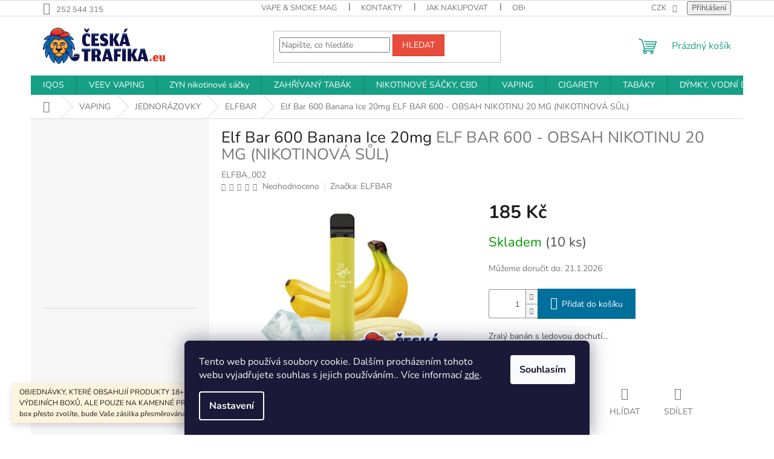

--- FILE ---
content_type: text/html; charset=utf-8
request_url: https://www.ceskatrafika.eu/elf-bar-600-elektronicka-cigareta-banana-ice-20mg/
body_size: 33972
content:
<!doctype html><html lang="cs" dir="ltr" class="header-background-light external-fonts-loaded"><head><meta charset="utf-8" /><meta name="viewport" content="width=device-width,initial-scale=1" /><title>Jednorázová e-cigareta Elf Bar 600</title><link rel="preconnect" href="https://cdn.myshoptet.com" /><link rel="dns-prefetch" href="https://cdn.myshoptet.com" /><link rel="preload" href="https://cdn.myshoptet.com/prj/dist/master/cms/libs/jquery/jquery-1.11.3.min.js" as="script" /><link href="https://cdn.myshoptet.com/prj/dist/master/cms/templates/frontend_templates/shared/css/font-face/nunito.css" rel="stylesheet"><link href="https://cdn.myshoptet.com/prj/dist/master/shop/dist/font-shoptet-11.css.62c94c7785ff2cea73b2.css" rel="stylesheet"><script>
dataLayer = [];
dataLayer.push({'shoptet' : {
    "pageId": 977,
    "pageType": "productDetail",
    "currency": "CZK",
    "currencyInfo": {
        "decimalSeparator": ",",
        "exchangeRate": 1,
        "priceDecimalPlaces": 2,
        "symbol": "K\u010d",
        "symbolLeft": 0,
        "thousandSeparator": " "
    },
    "language": "cs",
    "projectId": 602248,
    "product": {
        "id": 6831,
        "guid": "d521ac10-c695-11ee-b7e6-fae22c82b87d",
        "hasVariants": false,
        "codes": [
            {
                "code": "ELFBA_002",
                "quantity": "10",
                "stocks": [
                    {
                        "id": "ext",
                        "quantity": "10"
                    }
                ]
            }
        ],
        "code": "ELFBA_002",
        "name": "Elf Bar 600 Banana Ice 20mg  ELF BAR 600 - OBSAH NIKOTINU 20 MG (NIKOTINOV\u00c1 S\u016eL)",
        "appendix": "ELF BAR 600 - OBSAH NIKOTINU 20 MG (NIKOTINOV\u00c1 S\u016eL)",
        "weight": 0.10000000000000001,
        "manufacturer": "ELFBAR",
        "manufacturerGuid": "1EF53356CBA06686B736DA0BA3DED3EE",
        "currentCategory": "VAPING | JEDNOR\u00c1ZOVKY | ELFBAR",
        "currentCategoryGuid": "e78d44a2-5e9b-11ee-98a5-ce12b750376e",
        "defaultCategory": "VAPING | JEDNOR\u00c1ZOVKY | ELFBAR",
        "defaultCategoryGuid": "e78d44a2-5e9b-11ee-98a5-ce12b750376e",
        "currency": "CZK",
        "priceWithVat": 185
    },
    "stocks": [
        {
            "id": "ext",
            "title": "Sklad",
            "isDeliveryPoint": 0,
            "visibleOnEshop": 1
        }
    ],
    "cartInfo": {
        "id": null,
        "freeShipping": false,
        "freeShippingFrom": null,
        "leftToFreeGift": {
            "formattedPrice": "0 K\u010d",
            "priceLeft": 0
        },
        "freeGift": false,
        "leftToFreeShipping": {
            "priceLeft": null,
            "dependOnRegion": null,
            "formattedPrice": null
        },
        "discountCoupon": [],
        "getNoBillingShippingPrice": {
            "withoutVat": 0,
            "vat": 0,
            "withVat": 0
        },
        "cartItems": [],
        "taxMode": "ORDINARY"
    },
    "cart": [],
    "customer": {
        "priceRatio": 1,
        "priceListId": 1,
        "groupId": null,
        "registered": false,
        "mainAccount": false
    }
}});
dataLayer.push({'cookie_consent' : {
    "marketing": "denied",
    "analytics": "denied"
}});
document.addEventListener('DOMContentLoaded', function() {
    shoptet.consent.onAccept(function(agreements) {
        if (agreements.length == 0) {
            return;
        }
        dataLayer.push({
            'cookie_consent' : {
                'marketing' : (agreements.includes(shoptet.config.cookiesConsentOptPersonalisation)
                    ? 'granted' : 'denied'),
                'analytics': (agreements.includes(shoptet.config.cookiesConsentOptAnalytics)
                    ? 'granted' : 'denied')
            },
            'event': 'cookie_consent'
        });
    });
});
</script>
<meta property="og:type" content="website"><meta property="og:site_name" content="ceskatrafika.eu"><meta property="og:url" content="https://www.ceskatrafika.eu/elf-bar-600-elektronicka-cigareta-banana-ice-20mg/"><meta property="og:title" content="Jednorázová e-cigareta Elf Bar 600"><meta name="author" content="CeskaTrafika.eu"><meta name="web_author" content="Shoptet.cz"><meta name="dcterms.rightsHolder" content="www.ceskatrafika.eu"><meta name="robots" content="index,follow"><meta property="og:image" content="https://cdn.myshoptet.com/usr/www.ceskatrafika.eu/user/shop/big/6831_elf-bar-600-elektronicka-cigareta-banana-ice-20mg.jpg?65c4f1d4"><meta property="og:description" content="?Stylová jednorázová elektronická cigareta s liquidem SALT?je vhodná právě pro vás, pokud elektronickou cigaretu vyzkoušet bez velkých investic?ideální je také pro kuřáky pohybující se v nekuřáckém prostředí?"><meta name="description" content="?Stylová jednorázová elektronická cigareta s liquidem SALT?je vhodná právě pro vás, pokud elektronickou cigaretu vyzkoušet bez velkých investic?ideální je také pro kuřáky pohybující se v nekuřáckém prostředí?"><meta property="product:price:amount" content="185"><meta property="product:price:currency" content="CZK"><style>:root {--color-primary: #16a085;--color-primary-h: 168;--color-primary-s: 76%;--color-primary-l: 36%;--color-primary-hover: #0a9176;--color-primary-hover-h: 168;--color-primary-hover-s: 87%;--color-primary-hover-l: 30%;--color-secondary: #006f9b;--color-secondary-h: 197;--color-secondary-s: 100%;--color-secondary-l: 30%;--color-secondary-hover: #00639c;--color-secondary-hover-h: 202;--color-secondary-hover-s: 100%;--color-secondary-hover-l: 31%;--color-tertiary: #e74c3c;--color-tertiary-h: 6;--color-tertiary-s: 78%;--color-tertiary-l: 57%;--color-tertiary-hover: #d93621;--color-tertiary-hover-h: 7;--color-tertiary-hover-s: 74%;--color-tertiary-hover-l: 49%;--color-header-background: #ffffff;--template-font: "Nunito";--template-headings-font: "Nunito";--header-background-url: url("[data-uri]");--cookies-notice-background: #1A1937;--cookies-notice-color: #F8FAFB;--cookies-notice-button-hover: #f5f5f5;--cookies-notice-link-hover: #27263f;--templates-update-management-preview-mode-content: "Náhled aktualizací šablony je aktivní pro váš prohlížeč."}</style>
    
    <link href="https://cdn.myshoptet.com/prj/dist/master/shop/dist/main-11.less.fcb4a42d7bd8a71b7ee2.css" rel="stylesheet" />
                <link href="https://cdn.myshoptet.com/prj/dist/master/shop/dist/mobile-header-v1-11.less.1ee105d41b5f713c21aa.css" rel="stylesheet" />
    
    <script>var shoptet = shoptet || {};</script>
    <script src="https://cdn.myshoptet.com/prj/dist/master/shop/dist/main-3g-header.js.05f199e7fd2450312de2.js"></script>
<!-- User include --><!-- service 1526(1137) html code header -->
<style>
.adulto-cz {
    padding-top: 15px;
    padding-bottom: 15px;
}
</style>
<!-- /User include --><link rel="shortcut icon" href="/favicon.ico" type="image/x-icon" /><link rel="canonical" href="https://www.ceskatrafika.eu/elf-bar-600-elektronicka-cigareta-banana-ice-20mg/" />    <!-- Global site tag (gtag.js) - Google Analytics -->
    <script async src="https://www.googletagmanager.com/gtag/js?id=G-TEPSTDNKZV"></script>
    <script>
        
        window.dataLayer = window.dataLayer || [];
        function gtag(){dataLayer.push(arguments);}
        

                    console.debug('default consent data');

            gtag('consent', 'default', {"ad_storage":"denied","analytics_storage":"denied","ad_user_data":"denied","ad_personalization":"denied","wait_for_update":500});
            dataLayer.push({
                'event': 'default_consent'
            });
        
        gtag('js', new Date());

        
                gtag('config', 'G-TEPSTDNKZV', {"groups":"GA4","send_page_view":false,"content_group":"productDetail","currency":"CZK","page_language":"cs"});
        
        
        
        
        
        
                    gtag('event', 'page_view', {"send_to":"GA4","page_language":"cs","content_group":"productDetail","currency":"CZK"});
        
                gtag('set', 'currency', 'CZK');

        gtag('event', 'view_item', {
            "send_to": "UA",
            "items": [
                {
                    "id": "ELFBA_002",
                    "name": "Elf Bar 600 Banana Ice 20mg  ELF BAR 600 - OBSAH NIKOTINU 20 MG (NIKOTINOV\u00c1 S\u016eL)",
                    "category": "VAPING \/ JEDNOR\u00c1ZOVKY \/ ELFBAR",
                                        "brand": "ELFBAR",
                                                            "price": 152.89
                }
            ]
        });
        
        
        
        
        
                    gtag('event', 'view_item', {"send_to":"GA4","page_language":"cs","content_group":"productDetail","value":152.88999999999999,"currency":"CZK","items":[{"item_id":"ELFBA_002","item_name":"Elf Bar 600 Banana Ice 20mg  ELF BAR 600 - OBSAH NIKOTINU 20 MG (NIKOTINOV\u00c1 S\u016eL)","item_brand":"ELFBAR","item_category":"VAPING","item_category2":"JEDNOR\u00c1ZOVKY","item_category3":"ELFBAR","price":152.88999999999999,"quantity":1,"index":0}]});
        
        
        
        
        
        
        
        document.addEventListener('DOMContentLoaded', function() {
            if (typeof shoptet.tracking !== 'undefined') {
                for (var id in shoptet.tracking.bannersList) {
                    gtag('event', 'view_promotion', {
                        "send_to": "UA",
                        "promotions": [
                            {
                                "id": shoptet.tracking.bannersList[id].id,
                                "name": shoptet.tracking.bannersList[id].name,
                                "position": shoptet.tracking.bannersList[id].position
                            }
                        ]
                    });
                }
            }

            shoptet.consent.onAccept(function(agreements) {
                if (agreements.length !== 0) {
                    console.debug('gtag consent accept');
                    var gtagConsentPayload =  {
                        'ad_storage': agreements.includes(shoptet.config.cookiesConsentOptPersonalisation)
                            ? 'granted' : 'denied',
                        'analytics_storage': agreements.includes(shoptet.config.cookiesConsentOptAnalytics)
                            ? 'granted' : 'denied',
                                                                                                'ad_user_data': agreements.includes(shoptet.config.cookiesConsentOptPersonalisation)
                            ? 'granted' : 'denied',
                        'ad_personalization': agreements.includes(shoptet.config.cookiesConsentOptPersonalisation)
                            ? 'granted' : 'denied',
                        };
                    console.debug('update consent data', gtagConsentPayload);
                    gtag('consent', 'update', gtagConsentPayload);
                    dataLayer.push(
                        { 'event': 'update_consent' }
                    );
                }
            });
        });
    </script>
<script>
    (function(t, r, a, c, k, i, n, g) { t['ROIDataObject'] = k;
    t[k]=t[k]||function(){ (t[k].q=t[k].q||[]).push(arguments) },t[k].c=i;n=r.createElement(a),
    g=r.getElementsByTagName(a)[0];n.async=1;n.src=c;g.parentNode.insertBefore(n,g)
    })(window, document, 'script', '//www.heureka.cz/ocm/sdk.js?source=shoptet&version=2&page=product_detail', 'heureka', 'cz');

    heureka('set_user_consent', 0);
</script>
</head><body class="desktop id-977 in-elf-bar template-11 type-product type-detail multiple-columns-body columns-mobile-2 columns-3 ums_forms_redesign--off ums_a11y_category_page--on ums_discussion_rating_forms--off ums_flags_display_unification--on ums_a11y_login--on mobile-header-version-1"><noscript>
    <style>
        #header {
            padding-top: 0;
            position: relative !important;
            top: 0;
        }
        .header-navigation {
            position: relative !important;
        }
        .overall-wrapper {
            margin: 0 !important;
        }
        body:not(.ready) {
            visibility: visible !important;
        }
    </style>
    <div class="no-javascript">
        <div class="no-javascript__title">Musíte změnit nastavení vašeho prohlížeče</div>
        <div class="no-javascript__text">Podívejte se na: <a href="https://www.google.com/support/bin/answer.py?answer=23852">Jak povolit JavaScript ve vašem prohlížeči</a>.</div>
        <div class="no-javascript__text">Pokud používáte software na blokování reklam, může být nutné povolit JavaScript z této stránky.</div>
        <div class="no-javascript__text">Děkujeme.</div>
    </div>
</noscript>

        <div id="fb-root"></div>
        <script>
            window.fbAsyncInit = function() {
                FB.init({
//                    appId            : 'your-app-id',
                    autoLogAppEvents : true,
                    xfbml            : true,
                    version          : 'v19.0'
                });
            };
        </script>
        <script async defer crossorigin="anonymous" src="https://connect.facebook.net/cs_CZ/sdk.js"></script>    <div class="siteCookies siteCookies--bottom siteCookies--dark js-siteCookies" role="dialog" data-testid="cookiesPopup" data-nosnippet>
        <div class="siteCookies__form">
            <div class="siteCookies__content">
                <div class="siteCookies__text">
                    Tento web používá soubory cookie. Dalším procházením tohoto webu vyjadřujete souhlas s jejich používáním.. Více informací <a href="/podminky-ochrany-osobnich-udaju/" target=\"_blank\" rel=\"noopener noreferrer\">zde</a>.
                </div>
                <p class="siteCookies__links">
                    <button class="siteCookies__link js-cookies-settings" aria-label="Nastavení cookies" data-testid="cookiesSettings">Nastavení</button>
                </p>
            </div>
            <div class="siteCookies__buttonWrap">
                                <button class="siteCookies__button js-cookiesConsentSubmit" value="all" aria-label="Přijmout cookies" data-testid="buttonCookiesAccept">Souhlasím</button>
            </div>
        </div>
        <script>
            document.addEventListener("DOMContentLoaded", () => {
                const siteCookies = document.querySelector('.js-siteCookies');
                document.addEventListener("scroll", shoptet.common.throttle(() => {
                    const st = document.documentElement.scrollTop;
                    if (st > 1) {
                        siteCookies.classList.add('siteCookies--scrolled');
                    } else {
                        siteCookies.classList.remove('siteCookies--scrolled');
                    }
                }, 100));
            });
        </script>
    </div>
<a href="#content" class="skip-link sr-only">Přejít na obsah</a><div class="overall-wrapper"><div class="site-msg information"><div class="container"><div class="text">OBJEDNÁVKY, KTERÉ OBSAHUJÍ PRODUKTY 18+, NELZE ZASÍLAT DO VÝDEJNÍCH BOXŮ, ALE POUZE NA KAMENNÉ PROVOZOVNY. Pokud si výdejní box přesto zvolíte, bude Vaše zásilka přesměrována na nejbližší výdejní místo.</div><div class="close js-close-information-msg"></div></div></div><div class="user-action"><div class="container">
    <div class="user-action-in">
                    <div id="login" class="user-action-login popup-widget login-widget" role="dialog" aria-labelledby="loginHeading">
        <div class="popup-widget-inner">
                            <h2 id="loginHeading">Přihlášení k vašemu účtu</h2><div id="customerLogin"><form action="/action/Customer/Login/" method="post" id="formLoginIncluded" class="csrf-enabled formLogin" data-testid="formLogin"><input type="hidden" name="referer" value="" /><div class="form-group"><div class="input-wrapper email js-validated-element-wrapper no-label"><input type="email" name="email" class="form-control" autofocus placeholder="E-mailová adresa (např. jan@novak.cz)" data-testid="inputEmail" autocomplete="email" required /></div></div><div class="form-group"><div class="input-wrapper password js-validated-element-wrapper no-label"><input type="password" name="password" class="form-control" placeholder="Heslo" data-testid="inputPassword" autocomplete="current-password" required /><span class="no-display">Nemůžete vyplnit toto pole</span><input type="text" name="surname" value="" class="no-display" /></div></div><div class="form-group"><div class="login-wrapper"><button type="submit" class="btn btn-secondary btn-text btn-login" data-testid="buttonSubmit">Přihlásit se</button><div class="password-helper"><a href="/registrace/" data-testid="signup" rel="nofollow">Nová registrace</a><a href="/klient/zapomenute-heslo/" rel="nofollow">Zapomenuté heslo</a></div></div></div></form>
</div>                    </div>
    </div>

                            <div id="cart-widget" class="user-action-cart popup-widget cart-widget loader-wrapper" data-testid="popupCartWidget" role="dialog" aria-hidden="true">
    <div class="popup-widget-inner cart-widget-inner place-cart-here">
        <div class="loader-overlay">
            <div class="loader"></div>
        </div>
    </div>

    <div class="cart-widget-button">
        <a href="/kosik/" class="btn btn-conversion" id="continue-order-button" rel="nofollow" data-testid="buttonNextStep">Pokračovat do košíku</a>
    </div>
</div>
            </div>
</div>
</div><div class="top-navigation-bar" data-testid="topNavigationBar">

    <div class="container">

        <div class="top-navigation-contacts">
            <strong>Zákaznická podpora:</strong><a href="tel:252544315" class="project-phone" aria-label="Zavolat na 252544315" data-testid="contactboxPhone"><span>252 544 315</span></a>        </div>

                            <div class="top-navigation-menu">
                <div class="top-navigation-menu-trigger"></div>
                <ul class="top-navigation-bar-menu">
                                            <li class="top-navigation-menu-item-793">
                            <a href="/kuracky-magazin/" target="blank">VAPE &amp; SMOKE MAG</a>
                        </li>
                                            <li class="top-navigation-menu-item-1643">
                            <a href="/kontakty/">KONTAKTY</a>
                        </li>
                                            <li class="top-navigation-menu-item-27">
                            <a href="/jak-nakupovat/">Jak nakupovat</a>
                        </li>
                                            <li class="top-navigation-menu-item-39">
                            <a href="/obchodni-podminky/">Obchodní podmínky</a>
                        </li>
                                            <li class="top-navigation-menu-item-691">
                            <a href="/podminky-ochrany-osobnich-udaju/">Podmínky ochrany osobních údajů </a>
                        </li>
                                    </ul>
                <ul class="top-navigation-bar-menu-helper"></ul>
            </div>
        
        <div class="top-navigation-tools">
            <div class="responsive-tools">
                <a href="#" class="toggle-window" data-target="search" aria-label="Hledat" data-testid="linkSearchIcon"></a>
                                                            <a href="#" class="toggle-window" data-target="login"></a>
                                                    <a href="#" class="toggle-window" data-target="navigation" aria-label="Menu" data-testid="hamburgerMenu"></a>
            </div>
                <div class="dropdown">
        <span>Ceny v:</span>
        <button id="topNavigationDropdown" type="button" data-toggle="dropdown" aria-haspopup="true" aria-expanded="false">
            CZK
            <span class="caret"></span>
        </button>
        <ul class="dropdown-menu" aria-labelledby="topNavigationDropdown"><li><a href="/action/Currency/changeCurrency/?currencyCode=CZK" rel="nofollow">CZK</a></li><li><a href="/action/Currency/changeCurrency/?currencyCode=EUR" rel="nofollow">EUR</a></li></ul>
    </div>
            <button class="top-nav-button top-nav-button-login toggle-window" type="button" data-target="login" aria-haspopup="dialog" aria-controls="login" aria-expanded="false" data-testid="signin"><span>Přihlášení</span></button>        </div>

    </div>

</div>
<header id="header"><div class="container navigation-wrapper">
    <div class="header-top">
        <div class="site-name-wrapper">
            <div class="site-name"><a href="/" data-testid="linkWebsiteLogo"><img src="https://cdn.myshoptet.com/usr/www.ceskatrafika.eu/user/logos/ceskatrafika-barva-eu-1.png" alt="CeskaTrafika.eu" fetchpriority="low" /></a></div>        </div>
        <div class="search" itemscope itemtype="https://schema.org/WebSite">
            <meta itemprop="headline" content="ELFBAR"/><meta itemprop="url" content="https://www.ceskatrafika.eu"/><meta itemprop="text" content="?Stylová jednorázová elektronická cigareta s liquidem SALT?je vhodná právě pro vás, pokud elektronickou cigaretu vyzkoušet bez velkých investic?ideální je také pro kuřáky pohybující se v nekuřáckém prostředí?"/>            <form action="/action/ProductSearch/prepareString/" method="post"
    id="formSearchForm" class="search-form compact-form js-search-main"
    itemprop="potentialAction" itemscope itemtype="https://schema.org/SearchAction" data-testid="searchForm">
    <fieldset>
        <meta itemprop="target"
            content="https://www.ceskatrafika.eu/vyhledavani/?string={string}"/>
        <input type="hidden" name="language" value="cs"/>
        
            
<input
    type="search"
    name="string"
        class="query-input form-control search-input js-search-input"
    placeholder="Napište, co hledáte"
    autocomplete="off"
    required
    itemprop="query-input"
    aria-label="Vyhledávání"
    data-testid="searchInput"
>
            <button type="submit" class="btn btn-default" data-testid="searchBtn">Hledat</button>
        
    </fieldset>
</form>
        </div>
        <div class="navigation-buttons">
                
    <a href="/kosik/" class="btn btn-icon toggle-window cart-count" data-target="cart" data-hover="true" data-redirect="true" data-testid="headerCart" rel="nofollow" aria-haspopup="dialog" aria-expanded="false" aria-controls="cart-widget">
        
                <span class="sr-only">Nákupní košík</span>
        
            <span class="cart-price visible-lg-inline-block" data-testid="headerCartPrice">
                                    Prázdný košík                            </span>
        
    
            </a>
        </div>
    </div>
    <nav id="navigation" aria-label="Hlavní menu" data-collapsible="true"><div class="navigation-in menu"><ul class="menu-level-1" role="menubar" data-testid="headerMenuItems"><li class="menu-item-1769 ext" role="none"><a href="/iqos1/" data-testid="headerMenuItem" role="menuitem" aria-haspopup="true" aria-expanded="false"><b>IQOS</b><span class="submenu-arrow"></span></a><ul class="menu-level-2" aria-label="IQOS" tabindex="-1" role="menu"><li class="menu-item-1784" role="none"><a href="/iluma/" class="menu-image" data-testid="headerMenuItem" tabindex="-1" aria-hidden="true"><img src="data:image/svg+xml,%3Csvg%20width%3D%22140%22%20height%3D%22100%22%20xmlns%3D%22http%3A%2F%2Fwww.w3.org%2F2000%2Fsvg%22%3E%3C%2Fsvg%3E" alt="" aria-hidden="true" width="140" height="100"  data-src="https://cdn.myshoptet.com/usr/www.ceskatrafika.eu/user/categories/thumb/sn__mek_obrazovky_2025-05-30_143928.jpg" fetchpriority="low" /></a><div><a href="/iluma/" data-testid="headerMenuItem" role="menuitem"><span>IQOS ILUMA</span></a>
                        </div></li><li class="menu-item-1799" role="none"><a href="/terea/" class="menu-image" data-testid="headerMenuItem" tabindex="-1" aria-hidden="true"><img src="data:image/svg+xml,%3Csvg%20width%3D%22140%22%20height%3D%22100%22%20xmlns%3D%22http%3A%2F%2Fwww.w3.org%2F2000%2Fsvg%22%3E%3C%2Fsvg%3E" alt="" aria-hidden="true" width="140" height="100"  data-src="https://cdn.myshoptet.com/usr/www.ceskatrafika.eu/user/categories/thumb/sn__mek_obrazovky_2025-09-02_131411.jpg" fetchpriority="low" /></a><div><a href="/terea/" data-testid="headerMenuItem" role="menuitem"><span>TEREA</span></a>
                        </div></li><li class="menu-item-1802" role="none"><a href="/levia/" class="menu-image" data-testid="headerMenuItem" tabindex="-1" aria-hidden="true"><img src="data:image/svg+xml,%3Csvg%20width%3D%22140%22%20height%3D%22100%22%20xmlns%3D%22http%3A%2F%2Fwww.w3.org%2F2000%2Fsvg%22%3E%3C%2Fsvg%3E" alt="" aria-hidden="true" width="140" height="100"  data-src="https://cdn.myshoptet.com/usr/www.ceskatrafika.eu/user/categories/thumb/sn__mek_obrazovky_2025-09-02_131520.jpg" fetchpriority="low" /></a><div><a href="/levia/" data-testid="headerMenuItem" role="menuitem"><span>LEVIA</span></a>
                        </div></li><li class="menu-item-1805" role="none"><a href="/heets/" class="menu-image" data-testid="headerMenuItem" tabindex="-1" aria-hidden="true"><img src="data:image/svg+xml,%3Csvg%20width%3D%22140%22%20height%3D%22100%22%20xmlns%3D%22http%3A%2F%2Fwww.w3.org%2F2000%2Fsvg%22%3E%3C%2Fsvg%3E" alt="" aria-hidden="true" width="140" height="100"  data-src="https://cdn.myshoptet.com/usr/www.ceskatrafika.eu/user/categories/thumb/sn__mek_obrazovky_2025-09-02_131538.jpg" fetchpriority="low" /></a><div><a href="/heets/" data-testid="headerMenuItem" role="menuitem"><span>HEETS</span></a>
                        </div></li><li class="menu-item-1808" role="none"><a href="/fiit/" class="menu-image" data-testid="headerMenuItem" tabindex="-1" aria-hidden="true"><img src="data:image/svg+xml,%3Csvg%20width%3D%22140%22%20height%3D%22100%22%20xmlns%3D%22http%3A%2F%2Fwww.w3.org%2F2000%2Fsvg%22%3E%3C%2Fsvg%3E" alt="" aria-hidden="true" width="140" height="100"  data-src="https://cdn.myshoptet.com/usr/www.ceskatrafika.eu/user/categories/thumb/sn__mek_obrazovky_2025-09-02_131753.jpg" fetchpriority="low" /></a><div><a href="/fiit/" data-testid="headerMenuItem" role="menuitem"><span>FiiT</span></a>
                        </div></li><li class="menu-item-1811" role="none"><a href="/delia/" class="menu-image" data-testid="headerMenuItem" tabindex="-1" aria-hidden="true"><img src="data:image/svg+xml,%3Csvg%20width%3D%22140%22%20height%3D%22100%22%20xmlns%3D%22http%3A%2F%2Fwww.w3.org%2F2000%2Fsvg%22%3E%3C%2Fsvg%3E" alt="" aria-hidden="true" width="140" height="100"  data-src="https://cdn.myshoptet.com/usr/www.ceskatrafika.eu/user/categories/thumb/sn__mek_obrazovky_2025-09-02_131932.jpg" fetchpriority="low" /></a><div><a href="/delia/" data-testid="headerMenuItem" role="menuitem"><span>DELIA</span></a>
                        </div></li></ul></li>
<li class="menu-item-1772 ext" role="none"><a href="/veev-vaping/" data-testid="headerMenuItem" role="menuitem" aria-haspopup="true" aria-expanded="false"><b>VEEV VAPING</b><span class="submenu-arrow"></span></a><ul class="menu-level-2" aria-label="VEEV VAPING" tabindex="-1" role="menu"><li class="menu-item-1775" role="none"><a href="/veevone/" class="menu-image" data-testid="headerMenuItem" tabindex="-1" aria-hidden="true"><img src="data:image/svg+xml,%3Csvg%20width%3D%22140%22%20height%3D%22100%22%20xmlns%3D%22http%3A%2F%2Fwww.w3.org%2F2000%2Fsvg%22%3E%3C%2Fsvg%3E" alt="" aria-hidden="true" width="140" height="100"  data-src="https://cdn.myshoptet.com/usr/www.ceskatrafika.eu/user/categories/thumb/sn__mek_obrazovky_2025-05-13_175727.jpg" fetchpriority="low" /></a><div><a href="/veevone/" data-testid="headerMenuItem" role="menuitem"><span>VEEV ONE</span></a>
                        </div></li><li class="menu-item-1778" role="none"><a href="/veevnow/" class="menu-image" data-testid="headerMenuItem" tabindex="-1" aria-hidden="true"><img src="data:image/svg+xml,%3Csvg%20width%3D%22140%22%20height%3D%22100%22%20xmlns%3D%22http%3A%2F%2Fwww.w3.org%2F2000%2Fsvg%22%3E%3C%2Fsvg%3E" alt="" aria-hidden="true" width="140" height="100"  data-src="https://cdn.myshoptet.com/usr/www.ceskatrafika.eu/user/categories/thumb/sn__mek_obrazovky_2025-05-13_175850.jpg" fetchpriority="low" /></a><div><a href="/veevnow/" data-testid="headerMenuItem" role="menuitem"><span>VEEV NOW</span></a>
                        </div></li></ul></li>
<li class="menu-item-1781" role="none"><a href="/zynpouches/" data-testid="headerMenuItem" role="menuitem" aria-expanded="false"><b>ZYN nikotinové sáčky</b></a></li>
<li class="menu-item-754 ext" role="none"><a href="/zahrivanytabak/" data-testid="headerMenuItem" role="menuitem" aria-haspopup="true" aria-expanded="false"><b>ZAHŘÍVANÝ TABÁK</b><span class="submenu-arrow"></span></a><ul class="menu-level-2" aria-label="ZAHŘÍVANÝ TABÁK" tabindex="-1" role="menu"><li class="menu-item-826 has-third-level" role="none"><a href="/glo/" class="menu-image" data-testid="headerMenuItem" tabindex="-1" aria-hidden="true"><img src="data:image/svg+xml,%3Csvg%20width%3D%22140%22%20height%3D%22100%22%20xmlns%3D%22http%3A%2F%2Fwww.w3.org%2F2000%2Fsvg%22%3E%3C%2Fsvg%3E" alt="" aria-hidden="true" width="140" height="100"  data-src="https://cdn.myshoptet.com/usr/www.ceskatrafika.eu/user/categories/thumb/sn__mek_obrazovky_2024-01-12_145250.jpg" fetchpriority="low" /></a><div><a href="/glo/" data-testid="headerMenuItem" role="menuitem"><span>GLO</span></a>
                                                    <ul class="menu-level-3" role="menu">
                                                                    <li class="menu-item-838" role="none">
                                        <a href="/glokit/" data-testid="headerMenuItem" role="menuitem">
                                            Přístroje Glo</a>,                                    </li>
                                                                    <li class="menu-item-841" role="none">
                                        <a href="/neoveo/" data-testid="headerMenuItem" role="menuitem">
                                            Náplně Neo a Veo</a>                                    </li>
                                                            </ul>
                        </div></li><li class="menu-item-829 has-third-level" role="none"><a href="/pulze/" class="menu-image" data-testid="headerMenuItem" tabindex="-1" aria-hidden="true"><img src="data:image/svg+xml,%3Csvg%20width%3D%22140%22%20height%3D%22100%22%20xmlns%3D%22http%3A%2F%2Fwww.w3.org%2F2000%2Fsvg%22%3E%3C%2Fsvg%3E" alt="" aria-hidden="true" width="140" height="100"  data-src="https://cdn.myshoptet.com/usr/www.ceskatrafika.eu/user/categories/thumb/sn__mek_obrazovky_2024-01-12_145205.jpg" fetchpriority="low" /></a><div><a href="/pulze/" data-testid="headerMenuItem" role="menuitem"><span>PULZE</span></a>
                                                    <ul class="menu-level-3" role="menu">
                                                                    <li class="menu-item-844" role="none">
                                        <a href="/pulzekit/" data-testid="headerMenuItem" role="menuitem">
                                            Přístroje Pulze</a>,                                    </li>
                                                                    <li class="menu-item-847" role="none">
                                        <a href="/id/" data-testid="headerMenuItem" role="menuitem">
                                            Náplně iD</a>,                                    </li>
                                                                    <li class="menu-item-1194" role="none">
                                        <a href="/isenzia/" data-testid="headerMenuItem" role="menuitem">
                                            Náplně iSenzia</a>                                    </li>
                                                            </ul>
                        </div></li><li class="menu-item-832 has-third-level" role="none"><a href="/ploom/" class="menu-image" data-testid="headerMenuItem" tabindex="-1" aria-hidden="true"><img src="data:image/svg+xml,%3Csvg%20width%3D%22140%22%20height%3D%22100%22%20xmlns%3D%22http%3A%2F%2Fwww.w3.org%2F2000%2Fsvg%22%3E%3C%2Fsvg%3E" alt="" aria-hidden="true" width="140" height="100"  data-src="https://cdn.myshoptet.com/usr/www.ceskatrafika.eu/user/categories/thumb/sn__mek_obrazovky_2024-01-12_145921.jpg" fetchpriority="low" /></a><div><a href="/ploom/" data-testid="headerMenuItem" role="menuitem"><span>PLOOM</span></a>
                                                    <ul class="menu-level-3" role="menu">
                                                                    <li class="menu-item-850" role="none">
                                        <a href="/ploomkit/" data-testid="headerMenuItem" role="menuitem">
                                            Přístroje Ploom</a>,                                    </li>
                                                                    <li class="menu-item-853" role="none">
                                        <a href="/camelploom/" data-testid="headerMenuItem" role="menuitem">
                                            Náplně Camel pro Ploom</a>                                    </li>
                                                            </ul>
                        </div></li><li class="menu-item-835 has-third-level" role="none"><a href="/iqos/" class="menu-image" data-testid="headerMenuItem" tabindex="-1" aria-hidden="true"><img src="data:image/svg+xml,%3Csvg%20width%3D%22140%22%20height%3D%22100%22%20xmlns%3D%22http%3A%2F%2Fwww.w3.org%2F2000%2Fsvg%22%3E%3C%2Fsvg%3E" alt="" aria-hidden="true" width="140" height="100"  data-src="https://cdn.myshoptet.com/usr/www.ceskatrafika.eu/user/categories/thumb/sn__mek_obrazovky_2024-01-12_150108.jpg" fetchpriority="low" /></a><div><a href="/iqos/" data-testid="headerMenuItem" role="menuitem"><span>IQOS</span></a>
                                                    <ul class="menu-level-3" role="menu">
                                                                    <li class="menu-item-862" role="none">
                                        <a href="/naplne-terea-pro-iqos-iluma/" data-testid="headerMenuItem" role="menuitem">
                                            Náplně Terea pro Iqos Iluma</a>,                                    </li>
                                                                    <li class="menu-item-865" role="none">
                                        <a href="/naplne-heets/" data-testid="headerMenuItem" role="menuitem">
                                            Náplně Heets</a>,                                    </li>
                                                                    <li class="menu-item-868" role="none">
                                        <a href="/naplne-fiit/" data-testid="headerMenuItem" role="menuitem">
                                            Náplně Fiit</a>,                                    </li>
                                                                    <li class="menu-item-1787" role="none">
                                        <a href="/iqos-iluma-2/" data-testid="headerMenuItem" role="menuitem">
                                            IQOS ILUMA</a>                                    </li>
                                                            </ul>
                        </div></li><li class="menu-item-1172" role="none"><a href="/prichute-pro-zahrivany-tabak/" class="menu-image" data-testid="headerMenuItem" tabindex="-1" aria-hidden="true"><img src="data:image/svg+xml,%3Csvg%20width%3D%22140%22%20height%3D%22100%22%20xmlns%3D%22http%3A%2F%2Fwww.w3.org%2F2000%2Fsvg%22%3E%3C%2Fsvg%3E" alt="" aria-hidden="true" width="140" height="100"  data-src="https://cdn.myshoptet.com/usr/www.ceskatrafika.eu/user/categories/thumb/147852399.png" fetchpriority="low" /></a><div><a href="/prichute-pro-zahrivany-tabak/" data-testid="headerMenuItem" role="menuitem"><span>PŘÍCHUTĚ PRO ZAHŘÍVANÝ TABÁK</span></a>
                        </div></li><li class="menu-item-1592 has-third-level" role="none"><a href="/mok/" class="menu-image" data-testid="headerMenuItem" tabindex="-1" aria-hidden="true"><img src="data:image/svg+xml,%3Csvg%20width%3D%22140%22%20height%3D%22100%22%20xmlns%3D%22http%3A%2F%2Fwww.w3.org%2F2000%2Fsvg%22%3E%3C%2Fsvg%3E" alt="" aria-hidden="true" width="140" height="100"  data-src="https://cdn.myshoptet.com/usr/www.ceskatrafika.eu/user/categories/thumb/sn__mek_obrazovky_2024-06-27_163429.jpg" fetchpriority="low" /></a><div><a href="/mok/" data-testid="headerMenuItem" role="menuitem"><span>MOK</span></a>
                                                    <ul class="menu-level-3" role="menu">
                                                                    <li class="menu-item-1595" role="none">
                                        <a href="/pristroje-mok/" data-testid="headerMenuItem" role="menuitem">
                                            PŘÍSTROJE MOK</a>,                                    </li>
                                                                    <li class="menu-item-1598" role="none">
                                        <a href="/prichute-coo/" data-testid="headerMenuItem" role="menuitem">
                                            PŘÍCHUTĚ COO</a>                                    </li>
                                                            </ul>
                        </div></li></ul></li>
<li class="menu-item-757 ext" role="none"><a href="/nikotinovesacky/" data-testid="headerMenuItem" role="menuitem" aria-haspopup="true" aria-expanded="false"><b>NIKOTINOVÉ SÁČKY, CBD</b><span class="submenu-arrow"></span></a><ul class="menu-level-2" aria-label="NIKOTINOVÉ SÁČKY, CBD" tabindex="-1" role="menu"><li class="menu-item-718" role="none"><a href="/cbd/" class="menu-image" data-testid="headerMenuItem" tabindex="-1" aria-hidden="true"><img src="data:image/svg+xml,%3Csvg%20width%3D%22140%22%20height%3D%22100%22%20xmlns%3D%22http%3A%2F%2Fwww.w3.org%2F2000%2Fsvg%22%3E%3C%2Fsvg%3E" alt="" aria-hidden="true" width="140" height="100"  data-src="https://cdn.myshoptet.com/usr/www.ceskatrafika.eu/user/categories/thumb/1000010519.jpg" fetchpriority="low" /></a><div><a href="/cbd/" data-testid="headerMenuItem" role="menuitem"><span>CBD PRODUKTY</span></a>
                        </div></li><li class="menu-item-1837" role="none"><a href="/nikotinovy-film-oree/" class="menu-image" data-testid="headerMenuItem" tabindex="-1" aria-hidden="true"><img src="data:image/svg+xml,%3Csvg%20width%3D%22140%22%20height%3D%22100%22%20xmlns%3D%22http%3A%2F%2Fwww.w3.org%2F2000%2Fsvg%22%3E%3C%2Fsvg%3E" alt="" aria-hidden="true" width="140" height="100"  data-src="https://cdn.myshoptet.com/usr/www.ceskatrafika.eu/user/categories/thumb/sn__mek_obrazovky_2026-01-14_122425.jpg" fetchpriority="low" /></a><div><a href="/nikotinovy-film-oree/" data-testid="headerMenuItem" role="menuitem"><span>NIKOTINOVÝ FILM OREÉ</span></a>
                        </div></li><li class="menu-item-935" role="none"><a href="/velo/" class="menu-image" data-testid="headerMenuItem" tabindex="-1" aria-hidden="true"><img src="data:image/svg+xml,%3Csvg%20width%3D%22140%22%20height%3D%22100%22%20xmlns%3D%22http%3A%2F%2Fwww.w3.org%2F2000%2Fsvg%22%3E%3C%2Fsvg%3E" alt="" aria-hidden="true" width="140" height="100"  data-src="https://cdn.myshoptet.com/usr/www.ceskatrafika.eu/user/categories/thumb/sn__mek_obrazovky_2023-10-13_145434.jpg" fetchpriority="low" /></a><div><a href="/velo/" data-testid="headerMenuItem" role="menuitem"><span>VELO</span></a>
                        </div></li><li class="menu-item-941" role="none"><a href="/dope/" class="menu-image" data-testid="headerMenuItem" tabindex="-1" aria-hidden="true"><img src="data:image/svg+xml,%3Csvg%20width%3D%22140%22%20height%3D%22100%22%20xmlns%3D%22http%3A%2F%2Fwww.w3.org%2F2000%2Fsvg%22%3E%3C%2Fsvg%3E" alt="" aria-hidden="true" width="140" height="100"  data-src="https://cdn.myshoptet.com/usr/www.ceskatrafika.eu/user/categories/thumb/sn__mek_obrazovky_2023-10-13_170653.jpg" fetchpriority="low" /></a><div><a href="/dope/" data-testid="headerMenuItem" role="menuitem"><span>DOPE</span></a>
                        </div></li><li class="menu-item-947" role="none"><a href="/siberia/" class="menu-image" data-testid="headerMenuItem" tabindex="-1" aria-hidden="true"><img src="data:image/svg+xml,%3Csvg%20width%3D%22140%22%20height%3D%22100%22%20xmlns%3D%22http%3A%2F%2Fwww.w3.org%2F2000%2Fsvg%22%3E%3C%2Fsvg%3E" alt="" aria-hidden="true" width="140" height="100"  data-src="https://cdn.myshoptet.com/usr/www.ceskatrafika.eu/user/categories/thumb/sn__mek_obrazovky_2023-10-13_171236.jpg" fetchpriority="low" /></a><div><a href="/siberia/" data-testid="headerMenuItem" role="menuitem"><span>SIBERIA</span></a>
                        </div></li><li class="menu-item-1040" role="none"><a href="/whitefox/" class="menu-image" data-testid="headerMenuItem" tabindex="-1" aria-hidden="true"><img src="data:image/svg+xml,%3Csvg%20width%3D%22140%22%20height%3D%22100%22%20xmlns%3D%22http%3A%2F%2Fwww.w3.org%2F2000%2Fsvg%22%3E%3C%2Fsvg%3E" alt="" aria-hidden="true" width="140" height="100"  data-src="https://cdn.myshoptet.com/usr/www.ceskatrafika.eu/user/categories/thumb/sn__mek_obrazovky_2023-10-13_171216.jpg" fetchpriority="low" /></a><div><a href="/whitefox/" data-testid="headerMenuItem" role="menuitem"><span>WHITE FOX</span></a>
                        </div></li><li class="menu-item-1076" role="none"><a href="/zyn/" class="menu-image" data-testid="headerMenuItem" tabindex="-1" aria-hidden="true"><img src="data:image/svg+xml,%3Csvg%20width%3D%22140%22%20height%3D%22100%22%20xmlns%3D%22http%3A%2F%2Fwww.w3.org%2F2000%2Fsvg%22%3E%3C%2Fsvg%3E" alt="" aria-hidden="true" width="140" height="100"  data-src="https://cdn.myshoptet.com/usr/www.ceskatrafika.eu/user/categories/thumb/sn__mek_obrazovky_2025-01-07_100423.jpg" fetchpriority="low" /></a><div><a href="/zyn/" data-testid="headerMenuItem" role="menuitem"><span>ZYN</span></a>
                        </div></li><li class="menu-item-1166" role="none"><a href="/goat/" class="menu-image" data-testid="headerMenuItem" tabindex="-1" aria-hidden="true"><img src="data:image/svg+xml,%3Csvg%20width%3D%22140%22%20height%3D%22100%22%20xmlns%3D%22http%3A%2F%2Fwww.w3.org%2F2000%2Fsvg%22%3E%3C%2Fsvg%3E" alt="" aria-hidden="true" width="140" height="100"  data-src="https://cdn.myshoptet.com/usr/www.ceskatrafika.eu/user/categories/thumb/sn__mek_obrazovky_2023-10-13_170641.jpg" fetchpriority="low" /></a><div><a href="/goat/" data-testid="headerMenuItem" role="menuitem"><span>GOAT</span></a>
                        </div></li><li class="menu-item-1602" role="none"><a href="/syx-2/" class="menu-image" data-testid="headerMenuItem" tabindex="-1" aria-hidden="true"><img src="data:image/svg+xml,%3Csvg%20width%3D%22140%22%20height%3D%22100%22%20xmlns%3D%22http%3A%2F%2Fwww.w3.org%2F2000%2Fsvg%22%3E%3C%2Fsvg%3E" alt="" aria-hidden="true" width="140" height="100"  data-src="https://cdn.myshoptet.com/usr/www.ceskatrafika.eu/user/categories/thumb/sn__mek_obrazovky_2024-09-24_132907.jpg" fetchpriority="low" /></a><div><a href="/syx-2/" data-testid="headerMenuItem" role="menuitem"><span>SYX NICO BAGS</span></a>
                        </div></li><li class="menu-item-1682" role="none"><a href="/pablo/" class="menu-image" data-testid="headerMenuItem" tabindex="-1" aria-hidden="true"><img src="data:image/svg+xml,%3Csvg%20width%3D%22140%22%20height%3D%22100%22%20xmlns%3D%22http%3A%2F%2Fwww.w3.org%2F2000%2Fsvg%22%3E%3C%2Fsvg%3E" alt="" aria-hidden="true" width="140" height="100"  data-src="https://cdn.myshoptet.com/usr/www.ceskatrafika.eu/user/categories/thumb/n__vrh_bez_n__zvu.jpg" fetchpriority="low" /></a><div><a href="/pablo/" data-testid="headerMenuItem" role="menuitem"><span>PABLO</span></a>
                        </div></li><li class="menu-item-1685" role="none"><a href="/killa/" class="menu-image" data-testid="headerMenuItem" tabindex="-1" aria-hidden="true"><img src="data:image/svg+xml,%3Csvg%20width%3D%22140%22%20height%3D%22100%22%20xmlns%3D%22http%3A%2F%2Fwww.w3.org%2F2000%2Fsvg%22%3E%3C%2Fsvg%3E" alt="" aria-hidden="true" width="140" height="100"  data-src="https://cdn.myshoptet.com/usr/www.ceskatrafika.eu/user/categories/thumb/extra_strong_nicopods_killa.jpg" fetchpriority="low" /></a><div><a href="/killa/" data-testid="headerMenuItem" role="menuitem"><span>KILLA</span></a>
                        </div></li></ul></li>
<li class="menu-item-730 ext" role="none"><a href="/ecigarety/" data-testid="headerMenuItem" role="menuitem" aria-haspopup="true" aria-expanded="false"><b>VAPING</b><span class="submenu-arrow"></span></a><ul class="menu-level-2" aria-label="VAPING" tabindex="-1" role="menu"><li class="menu-item-760 has-third-level" role="none"><a href="/jednorazovky/" class="menu-image" data-testid="headerMenuItem" tabindex="-1" aria-hidden="true"><img src="data:image/svg+xml,%3Csvg%20width%3D%22140%22%20height%3D%22100%22%20xmlns%3D%22http%3A%2F%2Fwww.w3.org%2F2000%2Fsvg%22%3E%3C%2Fsvg%3E" alt="" aria-hidden="true" width="140" height="100"  data-src="https://cdn.myshoptet.com/usr/www.ceskatrafika.eu/user/categories/thumb/8588585.png" fetchpriority="low" /></a><div><a href="/jednorazovky/" data-testid="headerMenuItem" role="menuitem"><span>JEDNORÁZOVKY</span></a>
                                                    <ul class="menu-level-3" role="menu">
                                                                    <li class="menu-item-971" role="none">
                                        <a href="/vuse-2/" data-testid="headerMenuItem" role="menuitem">
                                            VUSE GO</a>,                                    </li>
                                                                    <li class="menu-item-974" role="none">
                                        <a href="/venix/" data-testid="headerMenuItem" role="menuitem">
                                            VENIX</a>,                                    </li>
                                                                    <li class="menu-item-977" role="none">
                                        <a href="/elf-bar/" class="active" data-testid="headerMenuItem" role="menuitem">
                                            ELFBAR</a>,                                    </li>
                                                                    <li class="menu-item-1622" role="none">
                                        <a href="/marshall/" data-testid="headerMenuItem" role="menuitem">
                                            MARSHALL</a>,                                    </li>
                                                                    <li class="menu-item-1197" role="none">
                                        <a href="/syx/" data-testid="headerMenuItem" role="menuitem">
                                            SYX BAR</a>,                                    </li>
                                                                    <li class="menu-item-1034" role="none">
                                        <a href="/flonq/" data-testid="headerMenuItem" role="menuitem">
                                            FLONQ</a>,                                    </li>
                                                                    <li class="menu-item-1037" role="none">
                                        <a href="/veeba/" data-testid="headerMenuItem" role="menuitem">
                                            VEEV</a>,                                    </li>
                                                                    <li class="menu-item-1073" role="none">
                                        <a href="/nick-one/" data-testid="headerMenuItem" role="menuitem">
                                            NICK</a>,                                    </li>
                                                                    <li class="menu-item-1605" role="none">
                                        <a href="/lost-mary-2/" data-testid="headerMenuItem" role="menuitem">
                                            LOST MARY</a>,                                    </li>
                                                                    <li class="menu-item-1190" role="none">
                                        <a href="/izy-vape/" data-testid="headerMenuItem" role="menuitem">
                                            IZY VAPE</a>,                                    </li>
                                                                    <li class="menu-item-1688" role="none">
                                        <a href="/oxbar/" data-testid="headerMenuItem" role="menuitem">
                                            OXBAR</a>,                                    </li>
                                                                    <li class="menu-item-1724" role="none">
                                        <a href="/riot-bar/" data-testid="headerMenuItem" role="menuitem">
                                            RIOT BAR</a>                                    </li>
                                                            </ul>
                        </div></li><li class="menu-item-763 has-third-level" role="none"><a href="/pod-systemy/" class="menu-image" data-testid="headerMenuItem" tabindex="-1" aria-hidden="true"><img src="data:image/svg+xml,%3Csvg%20width%3D%22140%22%20height%3D%22100%22%20xmlns%3D%22http%3A%2F%2Fwww.w3.org%2F2000%2Fsvg%22%3E%3C%2Fsvg%3E" alt="" aria-hidden="true" width="140" height="100"  data-src="https://cdn.myshoptet.com/usr/www.ceskatrafika.eu/user/categories/thumb/111444777.png" fetchpriority="low" /></a><div><a href="/pod-systemy/" data-testid="headerMenuItem" role="menuitem"><span>POD systémy</span></a>
                                                    <ul class="menu-level-3" role="menu">
                                                                    <li class="menu-item-1200" role="none">
                                        <a href="/elfa-by-elfbar/" data-testid="headerMenuItem" role="menuitem">
                                            ELFA by ELFBAR</a>,                                    </li>
                                                                    <li class="menu-item-1583" role="none">
                                        <a href="/lost-mary/" data-testid="headerMenuItem" role="menuitem">
                                            LOST MARY</a>,                                    </li>
                                                                    <li class="menu-item-962" role="none">
                                        <a href="/vuse/" data-testid="headerMenuItem" role="menuitem">
                                            VUSE</a>,                                    </li>
                                                                    <li class="menu-item-1067" role="none">
                                        <a href="/veev/" data-testid="headerMenuItem" role="menuitem">
                                            VEEV ONE</a>,                                    </li>
                                                                    <li class="menu-item-1070" role="none">
                                        <a href="/syx-pod/" data-testid="headerMenuItem" role="menuitem">
                                            SYX POD</a>,                                    </li>
                                                                    <li class="menu-item-1599" role="none">
                                        <a href="/riot-connex/" data-testid="headerMenuItem" role="menuitem">
                                            RIOT CONNEX</a>,                                    </li>
                                                                    <li class="menu-item-1745" role="none">
                                        <a href="/venix-pod/" data-testid="headerMenuItem" role="menuitem">
                                            VENIX POD</a>,                                    </li>
                                                                    <li class="menu-item-1840" role="none">
                                        <a href="/slimstick/" data-testid="headerMenuItem" role="menuitem">
                                            OXVA SLIM STICK</a>                                    </li>
                                                            </ul>
                        </div></li><li class="menu-item-787 has-third-level" role="none"><a href="/pristroje-pro-elektronicke-cigarety/" class="menu-image" data-testid="headerMenuItem" tabindex="-1" aria-hidden="true"><img src="data:image/svg+xml,%3Csvg%20width%3D%22140%22%20height%3D%22100%22%20xmlns%3D%22http%3A%2F%2Fwww.w3.org%2F2000%2Fsvg%22%3E%3C%2Fsvg%3E" alt="" aria-hidden="true" width="140" height="100"  data-src="https://cdn.myshoptet.com/usr/www.ceskatrafika.eu/user/categories/thumb/8877887788.png" fetchpriority="low" /></a><div><a href="/pristroje-pro-elektronicke-cigarety/" data-testid="headerMenuItem" role="menuitem"><span>E-CIGARETY</span></a>
                                                    <ul class="menu-level-3" role="menu">
                                                                    <li class="menu-item-1181" role="none">
                                        <a href="/clearomizery--zhavici-hlavy/" data-testid="headerMenuItem" role="menuitem">
                                            Clearomizéry, PODY, žhavící hlavy</a>                                    </li>
                                                            </ul>
                        </div></li><li class="menu-item-790 has-third-level" role="none"><a href="/liquidy-do-elektronickych-cigaret/" class="menu-image" data-testid="headerMenuItem" tabindex="-1" aria-hidden="true"><img src="data:image/svg+xml,%3Csvg%20width%3D%22140%22%20height%3D%22100%22%20xmlns%3D%22http%3A%2F%2Fwww.w3.org%2F2000%2Fsvg%22%3E%3C%2Fsvg%3E" alt="" aria-hidden="true" width="140" height="100"  data-src="https://cdn.myshoptet.com/usr/www.ceskatrafika.eu/user/categories/thumb/75757575757.png" fetchpriority="low" /></a><div><a href="/liquidy-do-elektronickych-cigaret/" data-testid="headerMenuItem" role="menuitem"><span>LIQUIDY A BÁZE</span></a>
                                                    <ul class="menu-level-3" role="menu">
                                                                    <li class="menu-item-1691" role="none">
                                        <a href="/klasicke-liquidy/" data-testid="headerMenuItem" role="menuitem">
                                            KLASICKÉ LIQUIDY</a>,                                    </li>
                                                                    <li class="menu-item-1694" role="none">
                                        <a href="/nikotinove-soli/" data-testid="headerMenuItem" role="menuitem">
                                            NIKOTINOVÉ SOLI</a>,                                    </li>
                                                                    <li class="menu-item-1697" role="none">
                                        <a href="/baze/" data-testid="headerMenuItem" role="menuitem">
                                            BÁZE</a>,                                    </li>
                                                                    <li class="menu-item-1700" role="none">
                                        <a href="/boostery/" data-testid="headerMenuItem" role="menuitem">
                                            BOOSTERY</a>,                                    </li>
                                                                    <li class="menu-item-1721" role="none">
                                        <a href="/aromata/" data-testid="headerMenuItem" role="menuitem">
                                            AROMATA</a>,                                    </li>
                                                                    <li class="menu-item-953" role="none">
                                        <a href="/tabakove-liquidy/" data-testid="headerMenuItem" role="menuitem">
                                            Liquidy s příchutí tabáku</a>,                                    </li>
                                                                    <li class="menu-item-956" role="none">
                                        <a href="/ovocne-liquidy/" data-testid="headerMenuItem" role="menuitem">
                                            Ovocné liquidy</a>,                                    </li>
                                                                    <li class="menu-item-959" role="none">
                                        <a href="/liquidy-s-prichuti-napoje/" data-testid="headerMenuItem" role="menuitem">
                                            Liquidy s příchutí nápoje</a>                                    </li>
                                                            </ul>
                        </div></li></ul></li>
<li class="menu-item-706 ext" role="none"><a href="/cigarety/" data-testid="headerMenuItem" role="menuitem" aria-haspopup="true" aria-expanded="false"><b>CIGARETY</b><span class="submenu-arrow"></span></a><ul class="menu-level-2" aria-label="CIGARETY" tabindex="-1" role="menu"><li class="menu-item-1748" role="none"><a href="/doprava-zdarma/" class="menu-image" data-testid="headerMenuItem" tabindex="-1" aria-hidden="true"><img src="data:image/svg+xml,%3Csvg%20width%3D%22140%22%20height%3D%22100%22%20xmlns%3D%22http%3A%2F%2Fwww.w3.org%2F2000%2Fsvg%22%3E%3C%2Fsvg%3E" alt="" aria-hidden="true" width="140" height="100"  data-src="https://cdn.myshoptet.com/usr/www.ceskatrafika.eu/user/categories/thumb/doprava_zdarma.jpg" fetchpriority="low" /></a><div><a href="/doprava-zdarma/" data-testid="headerMenuItem" role="menuitem"><span>DOPRAVA ZDARMA</span></a>
                        </div></li><li class="menu-item-1742" role="none"><a href="/xxl-baleni/" class="menu-image" data-testid="headerMenuItem" tabindex="-1" aria-hidden="true"><img src="data:image/svg+xml,%3Csvg%20width%3D%22140%22%20height%3D%22100%22%20xmlns%3D%22http%3A%2F%2Fwww.w3.org%2F2000%2Fsvg%22%3E%3C%2Fsvg%3E" alt="" aria-hidden="true" width="140" height="100"  data-src="https://cdn.myshoptet.com/usr/www.ceskatrafika.eu/user/categories/thumb/xxl.jpg" fetchpriority="low" /></a><div><a href="/xxl-baleni/" data-testid="headerMenuItem" role="menuitem"><span>XXL BALENÍ</span></a>
                        </div></li><li class="menu-item-1730" role="none"><a href="/slim/" class="menu-image" data-testid="headerMenuItem" tabindex="-1" aria-hidden="true"><img src="data:image/svg+xml,%3Csvg%20width%3D%22140%22%20height%3D%22100%22%20xmlns%3D%22http%3A%2F%2Fwww.w3.org%2F2000%2Fsvg%22%3E%3C%2Fsvg%3E" alt="" aria-hidden="true" width="140" height="100"  data-src="https://cdn.myshoptet.com/usr/www.ceskatrafika.eu/user/categories/thumb/slim.jpg" fetchpriority="low" /></a><div><a href="/slim/" data-testid="headerMenuItem" role="menuitem"><span>SLIM</span></a>
                        </div></li><li class="menu-item-1739" role="none"><a href="/kompakty/" class="menu-image" data-testid="headerMenuItem" tabindex="-1" aria-hidden="true"><img src="data:image/svg+xml,%3Csvg%20width%3D%22140%22%20height%3D%22100%22%20xmlns%3D%22http%3A%2F%2Fwww.w3.org%2F2000%2Fsvg%22%3E%3C%2Fsvg%3E" alt="" aria-hidden="true" width="140" height="100"  data-src="https://cdn.myshoptet.com/usr/www.ceskatrafika.eu/user/categories/thumb/demi.jpg" fetchpriority="low" /></a><div><a href="/kompakty/" data-testid="headerMenuItem" role="menuitem"><span>KOMPAKTY</span></a>
                        </div></li><li class="menu-item-1733" role="none"><a href="/shorts/" class="menu-image" data-testid="headerMenuItem" tabindex="-1" aria-hidden="true"><img src="data:image/svg+xml,%3Csvg%20width%3D%22140%22%20height%3D%22100%22%20xmlns%3D%22http%3A%2F%2Fwww.w3.org%2F2000%2Fsvg%22%3E%3C%2Fsvg%3E" alt="" aria-hidden="true" width="140" height="100"  data-src="https://cdn.myshoptet.com/usr/www.ceskatrafika.eu/user/categories/thumb/shorts.jpg" fetchpriority="low" /></a><div><a href="/shorts/" data-testid="headerMenuItem" role="menuitem"><span>SHORTS</span></a>
                        </div></li><li class="menu-item-1736" role="none"><a href="/longs/" class="menu-image" data-testid="headerMenuItem" tabindex="-1" aria-hidden="true"><img src="data:image/svg+xml,%3Csvg%20width%3D%22140%22%20height%3D%22100%22%20xmlns%3D%22http%3A%2F%2Fwww.w3.org%2F2000%2Fsvg%22%3E%3C%2Fsvg%3E" alt="" aria-hidden="true" width="140" height="100"  data-src="https://cdn.myshoptet.com/usr/www.ceskatrafika.eu/user/categories/thumb/longs.jpg" fetchpriority="low" /></a><div><a href="/longs/" data-testid="headerMenuItem" role="menuitem"><span>LONGS</span></a>
                        </div></li><li class="menu-item-1100" role="none"><a href="/bacco/" class="menu-image" data-testid="headerMenuItem" tabindex="-1" aria-hidden="true"><img src="data:image/svg+xml,%3Csvg%20width%3D%22140%22%20height%3D%22100%22%20xmlns%3D%22http%3A%2F%2Fwww.w3.org%2F2000%2Fsvg%22%3E%3C%2Fsvg%3E" alt="" aria-hidden="true" width="140" height="100"  data-src="https://cdn.myshoptet.com/usr/www.ceskatrafika.eu/user/categories/thumb/bacco001.jpg" fetchpriority="low" /></a><div><a href="/bacco/" data-testid="headerMenuItem" role="menuitem"><span>Bacco</span></a>
                        </div></li><li class="menu-item-1154" role="none"><a href="/camel/" class="menu-image" data-testid="headerMenuItem" tabindex="-1" aria-hidden="true"><img src="data:image/svg+xml,%3Csvg%20width%3D%22140%22%20height%3D%22100%22%20xmlns%3D%22http%3A%2F%2Fwww.w3.org%2F2000%2Fsvg%22%3E%3C%2Fsvg%3E" alt="" aria-hidden="true" width="140" height="100"  data-src="https://cdn.myshoptet.com/usr/www.ceskatrafika.eu/user/categories/thumb/camel01.jpg" fetchpriority="low" /></a><div><a href="/camel/" data-testid="headerMenuItem" role="menuitem"><span>Camel</span></a>
                        </div></li><li class="menu-item-1130" role="none"><a href="/davidoff/" class="menu-image" data-testid="headerMenuItem" tabindex="-1" aria-hidden="true"><img src="data:image/svg+xml,%3Csvg%20width%3D%22140%22%20height%3D%22100%22%20xmlns%3D%22http%3A%2F%2Fwww.w3.org%2F2000%2Fsvg%22%3E%3C%2Fsvg%3E" alt="" aria-hidden="true" width="140" height="100"  data-src="https://cdn.myshoptet.com/usr/www.ceskatrafika.eu/user/categories/thumb/davidff_01.jpg" fetchpriority="low" /></a><div><a href="/davidoff/" data-testid="headerMenuItem" role="menuitem"><span>Davidoff</span></a>
                        </div></li><li class="menu-item-1115" role="none"><a href="/dunhill/" class="menu-image" data-testid="headerMenuItem" tabindex="-1" aria-hidden="true"><img src="data:image/svg+xml,%3Csvg%20width%3D%22140%22%20height%3D%22100%22%20xmlns%3D%22http%3A%2F%2Fwww.w3.org%2F2000%2Fsvg%22%3E%3C%2Fsvg%3E" alt="" aria-hidden="true" width="140" height="100"  data-src="https://cdn.myshoptet.com/usr/www.ceskatrafika.eu/user/categories/thumb/dunhill_01.jpg" fetchpriority="low" /></a><div><a href="/dunhill/" data-testid="headerMenuItem" role="menuitem"><span>Dunhill</span></a>
                        </div></li><li class="menu-item-1160" role="none"><a href="/gauloises/" class="menu-image" data-testid="headerMenuItem" tabindex="-1" aria-hidden="true"><img src="data:image/svg+xml,%3Csvg%20width%3D%22140%22%20height%3D%22100%22%20xmlns%3D%22http%3A%2F%2Fwww.w3.org%2F2000%2Fsvg%22%3E%3C%2Fsvg%3E" alt="" aria-hidden="true" width="140" height="100"  data-src="https://cdn.myshoptet.com/usr/www.ceskatrafika.eu/user/categories/thumb/dunhill_01-1.jpg" fetchpriority="low" /></a><div><a href="/gauloises/" data-testid="headerMenuItem" role="menuitem"><span>Gauloises</span></a>
                        </div></li><li class="menu-item-1112" role="none"><a href="/hb/" class="menu-image" data-testid="headerMenuItem" tabindex="-1" aria-hidden="true"><img src="data:image/svg+xml,%3Csvg%20width%3D%22140%22%20height%3D%22100%22%20xmlns%3D%22http%3A%2F%2Fwww.w3.org%2F2000%2Fsvg%22%3E%3C%2Fsvg%3E" alt="" aria-hidden="true" width="140" height="100"  data-src="https://cdn.myshoptet.com/usr/www.ceskatrafika.eu/user/categories/thumb/hb_01.jpg" fetchpriority="low" /></a><div><a href="/hb/" data-testid="headerMenuItem" role="menuitem"><span>HB</span></a>
                        </div></li><li class="menu-item-1088" role="none"><a href="/chesterfield/" class="menu-image" data-testid="headerMenuItem" tabindex="-1" aria-hidden="true"><img src="data:image/svg+xml,%3Csvg%20width%3D%22140%22%20height%3D%22100%22%20xmlns%3D%22http%3A%2F%2Fwww.w3.org%2F2000%2Fsvg%22%3E%3C%2Fsvg%3E" alt="" aria-hidden="true" width="140" height="100"  data-src="https://cdn.myshoptet.com/usr/www.ceskatrafika.eu/user/categories/thumb/chesterfield_01.jpg" fetchpriority="low" /></a><div><a href="/chesterfield/" data-testid="headerMenuItem" role="menuitem"><span>Chesterfield</span></a>
                        </div></li><li class="menu-item-1106" role="none"><a href="/karelia/" class="menu-image" data-testid="headerMenuItem" tabindex="-1" aria-hidden="true"><img src="data:image/svg+xml,%3Csvg%20width%3D%22140%22%20height%3D%22100%22%20xmlns%3D%22http%3A%2F%2Fwww.w3.org%2F2000%2Fsvg%22%3E%3C%2Fsvg%3E" alt="" aria-hidden="true" width="140" height="100"  data-src="https://cdn.myshoptet.com/usr/www.ceskatrafika.eu/user/categories/thumb/karelia.jpg" fetchpriority="low" /></a><div><a href="/karelia/" data-testid="headerMenuItem" role="menuitem"><span>Karelia</span></a>
                        </div></li><li class="menu-item-1118" role="none"><a href="/kent/" class="menu-image" data-testid="headerMenuItem" tabindex="-1" aria-hidden="true"><img src="data:image/svg+xml,%3Csvg%20width%3D%22140%22%20height%3D%22100%22%20xmlns%3D%22http%3A%2F%2Fwww.w3.org%2F2000%2Fsvg%22%3E%3C%2Fsvg%3E" alt="" aria-hidden="true" width="140" height="100"  data-src="https://cdn.myshoptet.com/usr/www.ceskatrafika.eu/user/categories/thumb/kent.jpg" fetchpriority="low" /></a><div><a href="/kent/" data-testid="headerMenuItem" role="menuitem"><span>Kent</span></a>
                        </div></li><li class="menu-item-1252" role="none"><a href="/king/" class="menu-image" data-testid="headerMenuItem" tabindex="-1" aria-hidden="true"><img src="data:image/svg+xml,%3Csvg%20width%3D%22140%22%20height%3D%22100%22%20xmlns%3D%22http%3A%2F%2Fwww.w3.org%2F2000%2Fsvg%22%3E%3C%2Fsvg%3E" alt="" aria-hidden="true" width="140" height="100"  data-src="https://cdn.myshoptet.com/usr/www.ceskatrafika.eu/user/categories/thumb/king.jpg" fetchpriority="low" /></a><div><a href="/king/" data-testid="headerMenuItem" role="menuitem"><span>King</span></a>
                        </div></li><li class="menu-item-1148" role="none"><a href="/ld/" class="menu-image" data-testid="headerMenuItem" tabindex="-1" aria-hidden="true"><img src="data:image/svg+xml,%3Csvg%20width%3D%22140%22%20height%3D%22100%22%20xmlns%3D%22http%3A%2F%2Fwww.w3.org%2F2000%2Fsvg%22%3E%3C%2Fsvg%3E" alt="" aria-hidden="true" width="140" height="100"  data-src="https://cdn.myshoptet.com/usr/www.ceskatrafika.eu/user/categories/thumb/ld_01.jpg" fetchpriority="low" /></a><div><a href="/ld/" data-testid="headerMenuItem" role="menuitem"><span>LD</span></a>
                        </div></li><li class="menu-item-1091" role="none"><a href="/lm/" class="menu-image" data-testid="headerMenuItem" tabindex="-1" aria-hidden="true"><img src="data:image/svg+xml,%3Csvg%20width%3D%22140%22%20height%3D%22100%22%20xmlns%3D%22http%3A%2F%2Fwww.w3.org%2F2000%2Fsvg%22%3E%3C%2Fsvg%3E" alt="" aria-hidden="true" width="140" height="100"  data-src="https://cdn.myshoptet.com/usr/www.ceskatrafika.eu/user/categories/thumb/l_m.jpg" fetchpriority="low" /></a><div><a href="/lm/" data-testid="headerMenuItem" role="menuitem"><span>L&amp;M</span></a>
                        </div></li><li class="menu-item-1109" role="none"><a href="/luckystrike/" class="menu-image" data-testid="headerMenuItem" tabindex="-1" aria-hidden="true"><img src="data:image/svg+xml,%3Csvg%20width%3D%22140%22%20height%3D%22100%22%20xmlns%3D%22http%3A%2F%2Fwww.w3.org%2F2000%2Fsvg%22%3E%3C%2Fsvg%3E" alt="" aria-hidden="true" width="140" height="100"  data-src="https://cdn.myshoptet.com/usr/www.ceskatrafika.eu/user/categories/thumb/lucky_strike.jpg" fetchpriority="low" /></a><div><a href="/luckystrike/" data-testid="headerMenuItem" role="menuitem"><span>Lucky Strike</span></a>
                        </div></li><li class="menu-item-1082" role="none"><a href="/marlboro/" class="menu-image" data-testid="headerMenuItem" tabindex="-1" aria-hidden="true"><img src="data:image/svg+xml,%3Csvg%20width%3D%22140%22%20height%3D%22100%22%20xmlns%3D%22http%3A%2F%2Fwww.w3.org%2F2000%2Fsvg%22%3E%3C%2Fsvg%3E" alt="" aria-hidden="true" width="140" height="100"  data-src="https://cdn.myshoptet.com/usr/www.ceskatrafika.eu/user/categories/thumb/marlboro_01.jpg" fetchpriority="low" /></a><div><a href="/marlboro/" data-testid="headerMenuItem" role="menuitem"><span>Marlboro</span></a>
                        </div></li><li class="menu-item-1103" role="none"><a href="/markadams/" class="menu-image" data-testid="headerMenuItem" tabindex="-1" aria-hidden="true"><img src="data:image/svg+xml,%3Csvg%20width%3D%22140%22%20height%3D%22100%22%20xmlns%3D%22http%3A%2F%2Fwww.w3.org%2F2000%2Fsvg%22%3E%3C%2Fsvg%3E" alt="" aria-hidden="true" width="140" height="100"  data-src="https://cdn.myshoptet.com/usr/www.ceskatrafika.eu/user/categories/thumb/mark_adams.jpg" fetchpriority="low" /></a><div><a href="/markadams/" data-testid="headerMenuItem" role="menuitem"><span>Mark Adams</span></a>
                        </div></li><li class="menu-item-1133" role="none"><a href="/news/" class="menu-image" data-testid="headerMenuItem" tabindex="-1" aria-hidden="true"><img src="data:image/svg+xml,%3Csvg%20width%3D%22140%22%20height%3D%22100%22%20xmlns%3D%22http%3A%2F%2Fwww.w3.org%2F2000%2Fsvg%22%3E%3C%2Fsvg%3E" alt="" aria-hidden="true" width="140" height="100"  data-src="https://cdn.myshoptet.com/usr/www.ceskatrafika.eu/user/categories/thumb/news.jpg" fetchpriority="low" /></a><div><a href="/news/" data-testid="headerMenuItem" role="menuitem"><span>NEWS</span></a>
                        </div></li><li class="menu-item-1121" role="none"><a href="/cigarety-pall-mall/" class="menu-image" data-testid="headerMenuItem" tabindex="-1" aria-hidden="true"><img src="data:image/svg+xml,%3Csvg%20width%3D%22140%22%20height%3D%22100%22%20xmlns%3D%22http%3A%2F%2Fwww.w3.org%2F2000%2Fsvg%22%3E%3C%2Fsvg%3E" alt="" aria-hidden="true" width="140" height="100"  data-src="https://cdn.myshoptet.com/usr/www.ceskatrafika.eu/user/categories/thumb/pall_mall.jpg" fetchpriority="low" /></a><div><a href="/cigarety-pall-mall/" data-testid="headerMenuItem" role="menuitem"><span>Pall Mall</span></a>
                        </div></li><li class="menu-item-1139" role="none"><a href="/ps/" class="menu-image" data-testid="headerMenuItem" tabindex="-1" aria-hidden="true"><img src="data:image/svg+xml,%3Csvg%20width%3D%22140%22%20height%3D%22100%22%20xmlns%3D%22http%3A%2F%2Fwww.w3.org%2F2000%2Fsvg%22%3E%3C%2Fsvg%3E" alt="" aria-hidden="true" width="140" height="100"  data-src="https://cdn.myshoptet.com/usr/www.ceskatrafika.eu/user/categories/thumb/p_s.jpg" fetchpriority="low" /></a><div><a href="/ps/" data-testid="headerMenuItem" role="menuitem"><span>P&amp;S</span></a>
                        </div></li><li class="menu-item-1097" role="none"><a href="/sparta/" class="menu-image" data-testid="headerMenuItem" tabindex="-1" aria-hidden="true"><img src="data:image/svg+xml,%3Csvg%20width%3D%22140%22%20height%3D%22100%22%20xmlns%3D%22http%3A%2F%2Fwww.w3.org%2F2000%2Fsvg%22%3E%3C%2Fsvg%3E" alt="" aria-hidden="true" width="140" height="100"  data-src="https://cdn.myshoptet.com/usr/www.ceskatrafika.eu/user/categories/thumb/petra___sparta.jpg" fetchpriority="low" /></a><div><a href="/sparta/" data-testid="headerMenuItem" role="menuitem"><span>Petra &amp; Sparta</span></a>
                        </div></li><li class="menu-item-1142" role="none"><a href="/r1-2/" class="menu-image" data-testid="headerMenuItem" tabindex="-1" aria-hidden="true"><img src="data:image/svg+xml,%3Csvg%20width%3D%22140%22%20height%3D%22100%22%20xmlns%3D%22http%3A%2F%2Fwww.w3.org%2F2000%2Fsvg%22%3E%3C%2Fsvg%3E" alt="" aria-hidden="true" width="140" height="100"  data-src="https://cdn.myshoptet.com/usr/www.ceskatrafika.eu/user/categories/thumb/r1.jpg" fetchpriority="low" /></a><div><a href="/r1-2/" data-testid="headerMenuItem" role="menuitem"><span>R1</span></a>
                        </div></li><li class="menu-item-1085" role="none"><a href="/rothmans/" class="menu-image" data-testid="headerMenuItem" tabindex="-1" aria-hidden="true"><img src="data:image/svg+xml,%3Csvg%20width%3D%22140%22%20height%3D%22100%22%20xmlns%3D%22http%3A%2F%2Fwww.w3.org%2F2000%2Fsvg%22%3E%3C%2Fsvg%3E" alt="" aria-hidden="true" width="140" height="100"  data-src="https://cdn.myshoptet.com/usr/www.ceskatrafika.eu/user/categories/thumb/rothmans_01.jpg" fetchpriority="low" /></a><div><a href="/rothmans/" data-testid="headerMenuItem" role="menuitem"><span>Rothmans</span></a>
                        </div></li><li class="menu-item-1127" role="none"><a href="/viceroy/" class="menu-image" data-testid="headerMenuItem" tabindex="-1" aria-hidden="true"><img src="data:image/svg+xml,%3Csvg%20width%3D%22140%22%20height%3D%22100%22%20xmlns%3D%22http%3A%2F%2Fwww.w3.org%2F2000%2Fsvg%22%3E%3C%2Fsvg%3E" alt="" aria-hidden="true" width="140" height="100"  data-src="https://cdn.myshoptet.com/usr/www.ceskatrafika.eu/user/categories/thumb/bacco_(19)-1.png" fetchpriority="low" /></a><div><a href="/viceroy/" data-testid="headerMenuItem" role="menuitem"><span>Viceroy</span></a>
                        </div></li><li class="menu-item-1124" role="none"><a href="/vogue/" class="menu-image" data-testid="headerMenuItem" tabindex="-1" aria-hidden="true"><img src="data:image/svg+xml,%3Csvg%20width%3D%22140%22%20height%3D%22100%22%20xmlns%3D%22http%3A%2F%2Fwww.w3.org%2F2000%2Fsvg%22%3E%3C%2Fsvg%3E" alt="" aria-hidden="true" width="140" height="100"  data-src="https://cdn.myshoptet.com/usr/www.ceskatrafika.eu/user/categories/thumb/vogue_01.jpg" fetchpriority="low" /></a><div><a href="/vogue/" data-testid="headerMenuItem" role="menuitem"><span>Vogue</span></a>
                        </div></li><li class="menu-item-1151" role="none"><a href="/winston/" class="menu-image" data-testid="headerMenuItem" tabindex="-1" aria-hidden="true"><img src="data:image/svg+xml,%3Csvg%20width%3D%22140%22%20height%3D%22100%22%20xmlns%3D%22http%3A%2F%2Fwww.w3.org%2F2000%2Fsvg%22%3E%3C%2Fsvg%3E" alt="" aria-hidden="true" width="140" height="100"  data-src="https://cdn.myshoptet.com/usr/www.ceskatrafika.eu/user/categories/thumb/winston.jpg" fetchpriority="low" /></a><div><a href="/winston/" data-testid="headerMenuItem" role="menuitem"><span>Winston</span></a>
                        </div></li><li class="menu-item-1258" role="none"><a href="/geco/" class="menu-image" data-testid="headerMenuItem" tabindex="-1" aria-hidden="true"><img src="data:image/svg+xml,%3Csvg%20width%3D%22140%22%20height%3D%22100%22%20xmlns%3D%22http%3A%2F%2Fwww.w3.org%2F2000%2Fsvg%22%3E%3C%2Fsvg%3E" alt="" aria-hidden="true" width="140" height="100"  data-src="https://cdn.myshoptet.com/usr/www.ceskatrafika.eu/user/categories/thumb/sn__mek_obrazovky_2024-04-16_153137.jpg" fetchpriority="low" /></a><div><a href="/geco/" data-testid="headerMenuItem" role="menuitem"><span>GECO</span></a>
                        </div></li><li class="menu-item-784" role="none"><a href="/aroma-do-cigaret/" class="menu-image" data-testid="headerMenuItem" tabindex="-1" aria-hidden="true"><img src="data:image/svg+xml,%3Csvg%20width%3D%22140%22%20height%3D%22100%22%20xmlns%3D%22http%3A%2F%2Fwww.w3.org%2F2000%2Fsvg%22%3E%3C%2Fsvg%3E" alt="" aria-hidden="true" width="140" height="100"  data-src="https://cdn.myshoptet.com/usr/www.ceskatrafika.eu/user/categories/thumb/bacco_(1).png" fetchpriority="low" /></a><div><a href="/aroma-do-cigaret/" data-testid="headerMenuItem" role="menuitem"><span>PŘÍCHUTĚ DO CIGARET</span></a>
                        </div></li></ul></li>
<li class="menu-item-709 ext" role="none"><a href="/tabaky/" data-testid="headerMenuItem" role="menuitem" aria-haspopup="true" aria-expanded="false"><b>TABÁKY</b><span class="submenu-arrow"></span></a><ul class="menu-level-2" aria-label="TABÁKY" tabindex="-1" role="menu"><li class="menu-item-1832" role="none"><a href="/baccotobacco/" class="menu-image" data-testid="headerMenuItem" tabindex="-1" aria-hidden="true"><img src="data:image/svg+xml,%3Csvg%20width%3D%22140%22%20height%3D%22100%22%20xmlns%3D%22http%3A%2F%2Fwww.w3.org%2F2000%2Fsvg%22%3E%3C%2Fsvg%3E" alt="" aria-hidden="true" width="140" height="100"  data-src="https://cdn.myshoptet.com/usr/www.ceskatrafika.eu/user/categories/thumb/image_(26).png" fetchpriority="low" /></a><div><a href="/baccotobacco/" data-testid="headerMenuItem" role="menuitem"><span>TABÁK BACCO</span></a>
                        </div></li><li class="menu-item-1835" role="none"><a href="/balishag/" class="menu-image" data-testid="headerMenuItem" tabindex="-1" aria-hidden="true"><img src="data:image/svg+xml,%3Csvg%20width%3D%22140%22%20height%3D%22100%22%20xmlns%3D%22http%3A%2F%2Fwww.w3.org%2F2000%2Fsvg%22%3E%3C%2Fsvg%3E" alt="" aria-hidden="true" width="140" height="100"  data-src="https://cdn.myshoptet.com/usr/www.ceskatrafika.eu/user/categories/thumb/image_(27).png" fetchpriority="low" /></a><div><a href="/balishag/" data-testid="headerMenuItem" role="menuitem"><span>BALI SHAG</span></a>
                        </div></li><li class="menu-item-1820" role="none"><a href="/cameltobacco/" class="menu-image" data-testid="headerMenuItem" tabindex="-1" aria-hidden="true"><img src="data:image/svg+xml,%3Csvg%20width%3D%22140%22%20height%3D%22100%22%20xmlns%3D%22http%3A%2F%2Fwww.w3.org%2F2000%2Fsvg%22%3E%3C%2Fsvg%3E" alt="" aria-hidden="true" width="140" height="100"  data-src="https://cdn.myshoptet.com/usr/www.ceskatrafika.eu/user/categories/thumb/sn__mek_obrazovky_2025-12-01_172000.jpg" fetchpriority="low" /></a><div><a href="/cameltobacco/" data-testid="headerMenuItem" role="menuitem"><span>TABÁK CAMEL</span></a>
                        </div></li><li class="menu-item-1829" role="none"><a href="/drum/" class="menu-image" data-testid="headerMenuItem" tabindex="-1" aria-hidden="true"><img src="data:image/svg+xml,%3Csvg%20width%3D%22140%22%20height%3D%22100%22%20xmlns%3D%22http%3A%2F%2Fwww.w3.org%2F2000%2Fsvg%22%3E%3C%2Fsvg%3E" alt="" aria-hidden="true" width="140" height="100"  data-src="https://cdn.myshoptet.com/usr/www.ceskatrafika.eu/user/categories/thumb/image_(35).png" fetchpriority="low" /></a><div><a href="/drum/" data-testid="headerMenuItem" role="menuitem"><span>TABÁK DRUM</span></a>
                        </div></li><li class="menu-item-1817" role="none"><a href="/javaanse/" class="menu-image" data-testid="headerMenuItem" tabindex="-1" aria-hidden="true"><img src="data:image/svg+xml,%3Csvg%20width%3D%22140%22%20height%3D%22100%22%20xmlns%3D%22http%3A%2F%2Fwww.w3.org%2F2000%2Fsvg%22%3E%3C%2Fsvg%3E" alt="" aria-hidden="true" width="140" height="100"  data-src="https://cdn.myshoptet.com/usr/www.ceskatrafika.eu/user/categories/thumb/image_(13).png" fetchpriority="low" /></a><div><a href="/javaanse/" data-testid="headerMenuItem" role="menuitem"><span>TABÁK JAVAANSE JONGENS</span></a>
                        </div></li><li class="menu-item-1826" role="none"><a href="/pstobacco/" class="menu-image" data-testid="headerMenuItem" tabindex="-1" aria-hidden="true"><img src="data:image/svg+xml,%3Csvg%20width%3D%22140%22%20height%3D%22100%22%20xmlns%3D%22http%3A%2F%2Fwww.w3.org%2F2000%2Fsvg%22%3E%3C%2Fsvg%3E" alt="" aria-hidden="true" width="140" height="100"  data-src="https://cdn.myshoptet.com/usr/www.ceskatrafika.eu/user/categories/thumb/image_(33).png" fetchpriority="low" /></a><div><a href="/pstobacco/" data-testid="headerMenuItem" role="menuitem"><span>TABÁK P&amp;S</span></a>
                        </div></li><li class="menu-item-1823" role="none"><a href="/winstontobacco/" class="menu-image" data-testid="headerMenuItem" tabindex="-1" aria-hidden="true"><img src="data:image/svg+xml,%3Csvg%20width%3D%22140%22%20height%3D%22100%22%20xmlns%3D%22http%3A%2F%2Fwww.w3.org%2F2000%2Fsvg%22%3E%3C%2Fsvg%3E" alt="" aria-hidden="true" width="140" height="100"  data-src="https://cdn.myshoptet.com/usr/www.ceskatrafika.eu/user/categories/thumb/sn__mek_obrazovky_2025-12-01_172017.jpg" fetchpriority="low" /></a><div><a href="/winstontobacco/" data-testid="headerMenuItem" role="menuitem"><span>TABÁK WINSTON</span></a>
                        </div></li><li class="menu-item-1814" role="none"><a href="/west/" class="menu-image" data-testid="headerMenuItem" tabindex="-1" aria-hidden="true"><img src="data:image/svg+xml,%3Csvg%20width%3D%22140%22%20height%3D%22100%22%20xmlns%3D%22http%3A%2F%2Fwww.w3.org%2F2000%2Fsvg%22%3E%3C%2Fsvg%3E" alt="" aria-hidden="true" width="140" height="100"  data-src="https://cdn.myshoptet.com/usr/www.ceskatrafika.eu/user/categories/thumb/sn__mek_obrazovky_2025-11-28_090407.jpg" fetchpriority="low" /></a><div><a href="/west/" data-testid="headerMenuItem" role="menuitem"><span>TABÁK WEST</span></a>
                        </div></li><li class="menu-item-766" role="none"><a href="/tabaky-cigaretove-na-baleni/" class="menu-image" data-testid="headerMenuItem" tabindex="-1" aria-hidden="true"><img src="data:image/svg+xml,%3Csvg%20width%3D%22140%22%20height%3D%22100%22%20xmlns%3D%22http%3A%2F%2Fwww.w3.org%2F2000%2Fsvg%22%3E%3C%2Fsvg%3E" alt="" aria-hidden="true" width="140" height="100"  data-src="https://cdn.myshoptet.com/usr/www.ceskatrafika.eu/user/categories/thumb/77887788778877.png" fetchpriority="low" /></a><div><a href="/tabaky-cigaretove-na-baleni/" data-testid="headerMenuItem" role="menuitem"><span>Tabáky cigaretové na balení</span></a>
                        </div></li><li class="menu-item-769" role="none"><a href="/tabaky-cigaretove-do-dutinek/" class="menu-image" data-testid="headerMenuItem" tabindex="-1" aria-hidden="true"><img src="data:image/svg+xml,%3Csvg%20width%3D%22140%22%20height%3D%22100%22%20xmlns%3D%22http%3A%2F%2Fwww.w3.org%2F2000%2Fsvg%22%3E%3C%2Fsvg%3E" alt="" aria-hidden="true" width="140" height="100"  data-src="https://cdn.myshoptet.com/usr/www.ceskatrafika.eu/user/categories/thumb/212133.png" fetchpriority="low" /></a><div><a href="/tabaky-cigaretove-do-dutinek/" data-testid="headerMenuItem" role="menuitem"><span>Tabáky cigaretové do dutinek</span></a>
                        </div></li><li class="menu-item-772" role="none"><a href="/tabaky-dymkove/" class="menu-image" data-testid="headerMenuItem" tabindex="-1" aria-hidden="true"><img src="data:image/svg+xml,%3Csvg%20width%3D%22140%22%20height%3D%22100%22%20xmlns%3D%22http%3A%2F%2Fwww.w3.org%2F2000%2Fsvg%22%3E%3C%2Fsvg%3E" alt="" aria-hidden="true" width="140" height="100"  data-src="https://cdn.myshoptet.com/usr/www.ceskatrafika.eu/user/categories/thumb/999666333.png" fetchpriority="low" /></a><div><a href="/tabaky-dymkove/" data-testid="headerMenuItem" role="menuitem"><span>Tabáky dýmkové</span></a>
                        </div></li><li class="menu-item-775" role="none"><a href="/tabaky-do-vodnich-dymek/" class="menu-image" data-testid="headerMenuItem" tabindex="-1" aria-hidden="true"><img src="data:image/svg+xml,%3Csvg%20width%3D%22140%22%20height%3D%22100%22%20xmlns%3D%22http%3A%2F%2Fwww.w3.org%2F2000%2Fsvg%22%3E%3C%2Fsvg%3E" alt="" aria-hidden="true" width="140" height="100"  data-src="https://cdn.myshoptet.com/usr/www.ceskatrafika.eu/user/categories/thumb/88778877887788.png" fetchpriority="low" /></a><div><a href="/tabaky-do-vodnich-dymek/" data-testid="headerMenuItem" role="menuitem"><span>Tabáky do vodních dýmek</span></a>
                        </div></li><li class="menu-item-778" role="none"><a href="/tabaky-snupaci/" class="menu-image" data-testid="headerMenuItem" tabindex="-1" aria-hidden="true"><img src="data:image/svg+xml,%3Csvg%20width%3D%22140%22%20height%3D%22100%22%20xmlns%3D%22http%3A%2F%2Fwww.w3.org%2F2000%2Fsvg%22%3E%3C%2Fsvg%3E" alt="" aria-hidden="true" width="140" height="100"  data-src="https://cdn.myshoptet.com/usr/www.ceskatrafika.eu/user/categories/thumb/74747474747474.png" fetchpriority="low" /></a><div><a href="/tabaky-snupaci/" data-testid="headerMenuItem" role="menuitem"><span>Tabáky šňupací</span></a>
                        </div></li><li class="menu-item-781" role="none"><a href="/tabaky-zvykaci/" class="menu-image" data-testid="headerMenuItem" tabindex="-1" aria-hidden="true"><img src="data:image/svg+xml,%3Csvg%20width%3D%22140%22%20height%3D%22100%22%20xmlns%3D%22http%3A%2F%2Fwww.w3.org%2F2000%2Fsvg%22%3E%3C%2Fsvg%3E" alt="" aria-hidden="true" width="140" height="100"  data-src="https://cdn.myshoptet.com/usr/www.ceskatrafika.eu/user/categories/thumb/111111111111111111.png" fetchpriority="low" /></a><div><a href="/tabaky-zvykaci/" data-testid="headerMenuItem" role="menuitem"><span>Tabáky žvýkací</span></a>
                        </div></li><li class="menu-item-1022" role="none"><a href="/pouzdra-na-tabak/" class="menu-image" data-testid="headerMenuItem" tabindex="-1" aria-hidden="true"><img src="data:image/svg+xml,%3Csvg%20width%3D%22140%22%20height%3D%22100%22%20xmlns%3D%22http%3A%2F%2Fwww.w3.org%2F2000%2Fsvg%22%3E%3C%2Fsvg%3E" alt="" aria-hidden="true" width="140" height="100"  data-src="https://cdn.myshoptet.com/usr/www.ceskatrafika.eu/user/categories/thumb/77777777777777777777777777777777.png" fetchpriority="low" /></a><div><a href="/pouzdra-na-tabak/" data-testid="headerMenuItem" role="menuitem"><span>Pouzdra na tabák</span></a>
                        </div></li></ul></li>
<li class="menu-item-715 ext" role="none"><a href="/dymky--vodni-dymky/" data-testid="headerMenuItem" role="menuitem" aria-haspopup="true" aria-expanded="false"><b>DÝMKY, VODNÍ DÝMKY</b><span class="submenu-arrow"></span></a><ul class="menu-level-2" aria-label="DÝMKY, VODNÍ DÝMKY" tabindex="-1" role="menu"><li class="menu-item-881" role="none"><a href="/dymky-a-fajfky/" class="menu-image" data-testid="headerMenuItem" tabindex="-1" aria-hidden="true"><img src="data:image/svg+xml,%3Csvg%20width%3D%22140%22%20height%3D%22100%22%20xmlns%3D%22http%3A%2F%2Fwww.w3.org%2F2000%2Fsvg%22%3E%3C%2Fsvg%3E" alt="" aria-hidden="true" width="140" height="100"  data-src="https://cdn.myshoptet.com/usr/www.ceskatrafika.eu/user/categories/thumb/dymky_a_tabaky.png" fetchpriority="low" /></a><div><a href="/dymky-a-fajfky/" data-testid="headerMenuItem" role="menuitem"><span>Dýmky a fajfky</span></a>
                        </div></li><li class="menu-item-1001" role="none"><a href="/vodni-dymky/" class="menu-image" data-testid="headerMenuItem" tabindex="-1" aria-hidden="true"><img src="data:image/svg+xml,%3Csvg%20width%3D%22140%22%20height%3D%22100%22%20xmlns%3D%22http%3A%2F%2Fwww.w3.org%2F2000%2Fsvg%22%3E%3C%2Fsvg%3E" alt="" aria-hidden="true" width="140" height="100"  data-src="https://cdn.myshoptet.com/usr/www.ceskatrafika.eu/user/categories/thumb/n__vrh_bez_n__zvu_(53).png" fetchpriority="low" /></a><div><a href="/vodni-dymky/" data-testid="headerMenuItem" role="menuitem"><span>Vodní dýmky</span></a>
                        </div></li><li class="menu-item-932" role="none"><a href="/slukovky--sklenenky-a-male-dymky/" class="menu-image" data-testid="headerMenuItem" tabindex="-1" aria-hidden="true"><img src="data:image/svg+xml,%3Csvg%20width%3D%22140%22%20height%3D%22100%22%20xmlns%3D%22http%3A%2F%2Fwww.w3.org%2F2000%2Fsvg%22%3E%3C%2Fsvg%3E" alt="" aria-hidden="true" width="140" height="100"  data-src="https://cdn.myshoptet.com/usr/www.ceskatrafika.eu/user/categories/thumb/n__vrh_bez_n__zvu.png" fetchpriority="low" /></a><div><a href="/slukovky--sklenenky-a-male-dymky/" data-testid="headerMenuItem" role="menuitem"><span>Šlukovky, skleněnky a malé dýmky</span></a>
                        </div></li><li class="menu-item-884" role="none"><a href="/tabaky-dymkove-2/" class="menu-image" data-testid="headerMenuItem" tabindex="-1" aria-hidden="true"><img src="data:image/svg+xml,%3Csvg%20width%3D%22140%22%20height%3D%22100%22%20xmlns%3D%22http%3A%2F%2Fwww.w3.org%2F2000%2Fsvg%22%3E%3C%2Fsvg%3E" alt="" aria-hidden="true" width="140" height="100"  data-src="https://cdn.myshoptet.com/usr/www.ceskatrafika.eu/user/categories/thumb/n__vrh_bez_n__zvu_(55).png" fetchpriority="low" /></a><div><a href="/tabaky-dymkove-2/" data-testid="headerMenuItem" role="menuitem"><span>Tabáky dýmkové</span></a>
                        </div></li><li class="menu-item-890" role="none"><a href="/vodni-dymky-tabaky/" class="menu-image" data-testid="headerMenuItem" tabindex="-1" aria-hidden="true"><img src="data:image/svg+xml,%3Csvg%20width%3D%22140%22%20height%3D%22100%22%20xmlns%3D%22http%3A%2F%2Fwww.w3.org%2F2000%2Fsvg%22%3E%3C%2Fsvg%3E" alt="" aria-hidden="true" width="140" height="100"  data-src="https://cdn.myshoptet.com/usr/www.ceskatrafika.eu/user/categories/thumb/n__vrh_bez_n__zvu_(54).png" fetchpriority="low" /></a><div><a href="/vodni-dymky-tabaky/" data-testid="headerMenuItem" role="menuitem"><span>Vodní dýmky - tabáky</span></a>
                        </div></li><li class="menu-item-887 has-third-level" role="none"><a href="/prislusenstvi-pro-dymky/" class="menu-image" data-testid="headerMenuItem" tabindex="-1" aria-hidden="true"><img src="data:image/svg+xml,%3Csvg%20width%3D%22140%22%20height%3D%22100%22%20xmlns%3D%22http%3A%2F%2Fwww.w3.org%2F2000%2Fsvg%22%3E%3C%2Fsvg%3E" alt="" aria-hidden="true" width="140" height="100"  data-src="https://cdn.myshoptet.com/usr/www.ceskatrafika.eu/user/categories/thumb/n__vrh_bez_n__zvu_(56).png" fetchpriority="low" /></a><div><a href="/prislusenstvi-pro-dymky/" data-testid="headerMenuItem" role="menuitem"><span>Příslušenství pro dýmky</span></a>
                                                    <ul class="menu-level-3" role="menu">
                                                                    <li class="menu-item-1664" role="none">
                                        <a href="/dymkove-zapalovace-2/" data-testid="headerMenuItem" role="menuitem">
                                            DÝMKOVÉ ZAPALOVAČE</a>,                                    </li>
                                                                    <li class="menu-item-1667" role="none">
                                        <a href="/cistice-dymek/" data-testid="headerMenuItem" role="menuitem">
                                            ČISTIČE DÝMEK</a>,                                    </li>
                                                                    <li class="menu-item-1670" role="none">
                                        <a href="/dymkove-filtry-a-sporice-tabaku/" data-testid="headerMenuItem" role="menuitem">
                                            DÝMKOVÉ FILTRY A SPOŘIČE TABÁKU</a>,                                    </li>
                                                                    <li class="menu-item-1673" role="none">
                                        <a href="/stojany-na-dymky/" data-testid="headerMenuItem" role="menuitem">
                                            STOJANY NA DÝMKY</a>,                                    </li>
                                                                    <li class="menu-item-1676" role="none">
                                        <a href="/pouzdra-na-dymky/" data-testid="headerMenuItem" role="menuitem">
                                            POUZDRA NA DÝMKY</a>,                                    </li>
                                                                    <li class="menu-item-1679" role="none">
                                        <a href="/dymkove-popelniky/" data-testid="headerMenuItem" role="menuitem">
                                            DÝMKOVÉ POPELNÍKY</a>                                    </li>
                                                            </ul>
                        </div></li><li class="menu-item-914" role="none"><a href="/uhli-pro-vodni-dymky/" class="menu-image" data-testid="headerMenuItem" tabindex="-1" aria-hidden="true"><img src="data:image/svg+xml,%3Csvg%20width%3D%22140%22%20height%3D%22100%22%20xmlns%3D%22http%3A%2F%2Fwww.w3.org%2F2000%2Fsvg%22%3E%3C%2Fsvg%3E" alt="" aria-hidden="true" width="140" height="100"  data-src="https://cdn.myshoptet.com/usr/www.ceskatrafika.eu/user/categories/thumb/n__vrh_bez_n__zvu_(57).png" fetchpriority="low" /></a><div><a href="/uhli-pro-vodni-dymky/" data-testid="headerMenuItem" role="menuitem"><span>Příslušenství pro vodní dýmky</span></a>
                        </div></li></ul></li>
<li class="menu-item-751 ext" role="none"><a href="/doutniky/" data-testid="headerMenuItem" role="menuitem" aria-haspopup="true" aria-expanded="false"><b>DOUTNÍKY</b><span class="submenu-arrow"></span></a><ul class="menu-level-2" aria-label="DOUTNÍKY" tabindex="-1" role="menu"><li class="menu-item-902 has-third-level" role="none"><a href="/cigarillos/" class="menu-image" data-testid="headerMenuItem" tabindex="-1" aria-hidden="true"><img src="data:image/svg+xml,%3Csvg%20width%3D%22140%22%20height%3D%22100%22%20xmlns%3D%22http%3A%2F%2Fwww.w3.org%2F2000%2Fsvg%22%3E%3C%2Fsvg%3E" alt="" aria-hidden="true" width="140" height="100"  data-src="https://cdn.myshoptet.com/usr/www.ceskatrafika.eu/user/categories/thumb/konec_prodeje_(9).png" fetchpriority="low" /></a><div><a href="/cigarillos/" data-testid="headerMenuItem" role="menuitem"><span>CIGARILLOS</span></a>
                                                    <ul class="menu-level-3" role="menu">
                                                                    <li class="menu-item-1637" role="none">
                                        <a href="/cigarillos-natural/" data-testid="headerMenuItem" role="menuitem">
                                            CIGARILLOS NATURAL</a>,                                    </li>
                                                                    <li class="menu-item-1640" role="none">
                                        <a href="/cigarillos-ochucene/" data-testid="headerMenuItem" role="menuitem">
                                            CIGARILLOS OCHUCENÉ</a>                                    </li>
                                                            </ul>
                        </div></li><li class="menu-item-911" role="none"><a href="/corona/" class="menu-image" data-testid="headerMenuItem" tabindex="-1" aria-hidden="true"><img src="data:image/svg+xml,%3Csvg%20width%3D%22140%22%20height%3D%22100%22%20xmlns%3D%22http%3A%2F%2Fwww.w3.org%2F2000%2Fsvg%22%3E%3C%2Fsvg%3E" alt="" aria-hidden="true" width="140" height="100"  data-src="https://cdn.myshoptet.com/usr/www.ceskatrafika.eu/user/categories/thumb/konec_prodeje_(10).png" fetchpriority="low" /></a><div><a href="/corona/" data-testid="headerMenuItem" role="menuitem"><span>CORONA</span></a>
                        </div></li><li class="menu-item-1625" role="none"><a href="/half-corona/" class="menu-image" data-testid="headerMenuItem" tabindex="-1" aria-hidden="true"><img src="data:image/svg+xml,%3Csvg%20width%3D%22140%22%20height%3D%22100%22%20xmlns%3D%22http%3A%2F%2Fwww.w3.org%2F2000%2Fsvg%22%3E%3C%2Fsvg%3E" alt="" aria-hidden="true" width="140" height="100"  data-src="https://cdn.myshoptet.com/usr/www.ceskatrafika.eu/user/categories/thumb/konec_prodeje_(11).png" fetchpriority="low" /></a><div><a href="/half-corona/" data-testid="headerMenuItem" role="menuitem"><span>HALF CORONA</span></a>
                        </div></li><li class="menu-item-1628" role="none"><a href="/short-corona/" class="menu-image" data-testid="headerMenuItem" tabindex="-1" aria-hidden="true"><img src="data:image/svg+xml,%3Csvg%20width%3D%22140%22%20height%3D%22100%22%20xmlns%3D%22http%3A%2F%2Fwww.w3.org%2F2000%2Fsvg%22%3E%3C%2Fsvg%3E" alt="" aria-hidden="true" width="140" height="100"  data-src="https://cdn.myshoptet.com/usr/www.ceskatrafika.eu/user/categories/thumb/konec_prodeje_(12).png" fetchpriority="low" /></a><div><a href="/short-corona/" data-testid="headerMenuItem" role="menuitem"><span>SHORT CORONA</span></a>
                        </div></li><li class="menu-item-1631" role="none"><a href="/robusto/" class="menu-image" data-testid="headerMenuItem" tabindex="-1" aria-hidden="true"><img src="data:image/svg+xml,%3Csvg%20width%3D%22140%22%20height%3D%22100%22%20xmlns%3D%22http%3A%2F%2Fwww.w3.org%2F2000%2Fsvg%22%3E%3C%2Fsvg%3E" alt="" aria-hidden="true" width="140" height="100"  data-src="https://cdn.myshoptet.com/usr/www.ceskatrafika.eu/user/categories/thumb/konec_prodeje_(13).png" fetchpriority="low" /></a><div><a href="/robusto/" data-testid="headerMenuItem" role="menuitem"><span>ROBUSTO</span></a>
                        </div></li><li class="menu-item-1634" role="none"><a href="/panatela/" class="menu-image" data-testid="headerMenuItem" tabindex="-1" aria-hidden="true"><img src="data:image/svg+xml,%3Csvg%20width%3D%22140%22%20height%3D%22100%22%20xmlns%3D%22http%3A%2F%2Fwww.w3.org%2F2000%2Fsvg%22%3E%3C%2Fsvg%3E" alt="" aria-hidden="true" width="140" height="100"  data-src="https://cdn.myshoptet.com/usr/www.ceskatrafika.eu/user/categories/thumb/konec_prodeje_(14).png" fetchpriority="low" /></a><div><a href="/panatela/" data-testid="headerMenuItem" role="menuitem"><span>PANATELA</span></a>
                        </div></li><li class="menu-item-1187 has-third-level" role="none"><a href="/prislusenstvi-pro-doutniky/" class="menu-image" data-testid="headerMenuItem" tabindex="-1" aria-hidden="true"><img src="data:image/svg+xml,%3Csvg%20width%3D%22140%22%20height%3D%22100%22%20xmlns%3D%22http%3A%2F%2Fwww.w3.org%2F2000%2Fsvg%22%3E%3C%2Fsvg%3E" alt="" aria-hidden="true" width="140" height="100"  data-src="https://cdn.myshoptet.com/usr/www.ceskatrafika.eu/user/categories/thumb/konec_prodeje_(17).png" fetchpriority="low" /></a><div><a href="/prislusenstvi-pro-doutniky/" data-testid="headerMenuItem" role="menuitem"><span>PŘÍSLUŠENSTVÍ PRO DOUTNÍKY</span></a>
                                                    <ul class="menu-level-3" role="menu">
                                                                    <li class="menu-item-1646" role="none">
                                        <a href="/doutnikove-zapalovace/" data-testid="headerMenuItem" role="menuitem">
                                            DOUTNÍKOVÉ ZAPALOVAČE</a>,                                    </li>
                                                                    <li class="menu-item-1649" role="none">
                                        <a href="/popelniky-na-doutniky/" data-testid="headerMenuItem" role="menuitem">
                                            POPELNÍKY NA DOUTNÍKY</a>,                                    </li>
                                                                    <li class="menu-item-1652" role="none">
                                        <a href="/orezavace-doutniku/" data-testid="headerMenuItem" role="menuitem">
                                            OŘEZÁVAČE DOUTNÍKŮ</a>,                                    </li>
                                                                    <li class="menu-item-1655" role="none">
                                        <a href="/humidory/" data-testid="headerMenuItem" role="menuitem">
                                            HUMIDORY</a>                                    </li>
                                                            </ul>
                        </div></li><li class="menu-item-1751 has-third-level" role="none"><a href="/vlhke-doutniky/" class="menu-image" data-testid="headerMenuItem" tabindex="-1" aria-hidden="true"><img src="data:image/svg+xml,%3Csvg%20width%3D%22140%22%20height%3D%22100%22%20xmlns%3D%22http%3A%2F%2Fwww.w3.org%2F2000%2Fsvg%22%3E%3C%2Fsvg%3E" alt="" aria-hidden="true" width="140" height="100"  data-src="https://cdn.myshoptet.com/usr/www.ceskatrafika.eu/user/categories/thumb/n__vrh_bez_n__zvu_(1).jpg" fetchpriority="low" /></a><div><a href="/vlhke-doutniky/" data-testid="headerMenuItem" role="menuitem"><span>VLHKÉ DOUTNÍKY</span></a>
                                                    <ul class="menu-level-3" role="menu">
                                                                    <li class="menu-item-1754" role="none">
                                        <a href="/humipack/" data-testid="headerMenuItem" role="menuitem">
                                            HUMIPACK</a>,                                    </li>
                                                                    <li class="menu-item-1757" role="none">
                                        <a href="/churchill-long-filler/" data-testid="headerMenuItem" role="menuitem">
                                            CHURCHILL LONG FILLER</a>,                                    </li>
                                                                    <li class="menu-item-1760" role="none">
                                        <a href="/short-robusto-long-filelr/" data-testid="headerMenuItem" role="menuitem">
                                            SHORT ROBUSTO LONG FILELR</a>,                                    </li>
                                                                    <li class="menu-item-1763" role="none">
                                        <a href="/robusto-long-filler/" data-testid="headerMenuItem" role="menuitem">
                                            ROBUSTO LONG FILLER</a>,                                    </li>
                                                                    <li class="menu-item-1766" role="none">
                                        <a href="/toro-long-filler/" data-testid="headerMenuItem" role="menuitem">
                                            TORO LONG FILLER</a>                                    </li>
                                                            </ul>
                        </div></li></ul></li>
<li class="menu-item-721 ext" role="none"><a href="/kuracke-potreby/" data-testid="headerMenuItem" role="menuitem" aria-haspopup="true" aria-expanded="false"><b>KUŘÁCKÉ POTŘEBY</b><span class="submenu-arrow"></span></a><ul class="menu-level-2" aria-label="KUŘÁCKÉ POTŘEBY" tabindex="-1" role="menu"><li class="menu-item-733" role="none"><a href="/papirky-na-baleni/" class="menu-image" data-testid="headerMenuItem" tabindex="-1" aria-hidden="true"><img src="data:image/svg+xml,%3Csvg%20width%3D%22140%22%20height%3D%22100%22%20xmlns%3D%22http%3A%2F%2Fwww.w3.org%2F2000%2Fsvg%22%3E%3C%2Fsvg%3E" alt="" aria-hidden="true" width="140" height="100"  data-src="https://cdn.myshoptet.com/usr/www.ceskatrafika.eu/user/categories/thumb/1000010393.png" fetchpriority="low" /></a><div><a href="/papirky-na-baleni/" data-testid="headerMenuItem" role="menuitem"><span>Papírky na balení</span></a>
                        </div></li><li class="menu-item-736" role="none"><a href="/dutinky/" class="menu-image" data-testid="headerMenuItem" tabindex="-1" aria-hidden="true"><img src="data:image/svg+xml,%3Csvg%20width%3D%22140%22%20height%3D%22100%22%20xmlns%3D%22http%3A%2F%2Fwww.w3.org%2F2000%2Fsvg%22%3E%3C%2Fsvg%3E" alt="" aria-hidden="true" width="140" height="100"  data-src="https://cdn.myshoptet.com/usr/www.ceskatrafika.eu/user/categories/thumb/1000010394.png" fetchpriority="low" /></a><div><a href="/dutinky/" data-testid="headerMenuItem" role="menuitem"><span>Dutinky</span></a>
                        </div></li><li class="menu-item-739" role="none"><a href="/cigaretove-filtry/" class="menu-image" data-testid="headerMenuItem" tabindex="-1" aria-hidden="true"><img src="data:image/svg+xml,%3Csvg%20width%3D%22140%22%20height%3D%22100%22%20xmlns%3D%22http%3A%2F%2Fwww.w3.org%2F2000%2Fsvg%22%3E%3C%2Fsvg%3E" alt="" aria-hidden="true" width="140" height="100"  data-src="https://cdn.myshoptet.com/usr/www.ceskatrafika.eu/user/categories/thumb/1000010395.png" fetchpriority="low" /></a><div><a href="/cigaretove-filtry/" data-testid="headerMenuItem" role="menuitem"><span>Cigaretové filtry</span></a>
                        </div></li><li class="menu-item-742" role="none"><a href="/drticky/" class="menu-image" data-testid="headerMenuItem" tabindex="-1" aria-hidden="true"><img src="data:image/svg+xml,%3Csvg%20width%3D%22140%22%20height%3D%22100%22%20xmlns%3D%22http%3A%2F%2Fwww.w3.org%2F2000%2Fsvg%22%3E%3C%2Fsvg%3E" alt="" aria-hidden="true" width="140" height="100"  data-src="https://cdn.myshoptet.com/usr/www.ceskatrafika.eu/user/categories/thumb/1000010398.jpg" fetchpriority="low" /></a><div><a href="/drticky/" data-testid="headerMenuItem" role="menuitem"><span>Drtičky</span></a>
                        </div></li><li class="menu-item-745" role="none"><a href="/plnicky-dutinek/" class="menu-image" data-testid="headerMenuItem" tabindex="-1" aria-hidden="true"><img src="data:image/svg+xml,%3Csvg%20width%3D%22140%22%20height%3D%22100%22%20xmlns%3D%22http%3A%2F%2Fwww.w3.org%2F2000%2Fsvg%22%3E%3C%2Fsvg%3E" alt="" aria-hidden="true" width="140" height="100"  data-src="https://cdn.myshoptet.com/usr/www.ceskatrafika.eu/user/categories/thumb/1000010399.png" fetchpriority="low" /></a><div><a href="/plnicky-dutinek/" data-testid="headerMenuItem" role="menuitem"><span>Plničky dutinek</span></a>
                        </div></li><li class="menu-item-748" role="none"><a href="/balicky/" class="menu-image" data-testid="headerMenuItem" tabindex="-1" aria-hidden="true"><img src="data:image/svg+xml,%3Csvg%20width%3D%22140%22%20height%3D%22100%22%20xmlns%3D%22http%3A%2F%2Fwww.w3.org%2F2000%2Fsvg%22%3E%3C%2Fsvg%3E" alt="" aria-hidden="true" width="140" height="100"  data-src="https://cdn.myshoptet.com/usr/www.ceskatrafika.eu/user/categories/thumb/1000010401.jpg" fetchpriority="low" /></a><div><a href="/balicky/" data-testid="headerMenuItem" role="menuitem"><span>Baličky</span></a>
                        </div></li><li class="menu-item-899" role="none"><a href="/aroma-do-cigaret-2/" class="menu-image" data-testid="headerMenuItem" tabindex="-1" aria-hidden="true"><img src="data:image/svg+xml,%3Csvg%20width%3D%22140%22%20height%3D%22100%22%20xmlns%3D%22http%3A%2F%2Fwww.w3.org%2F2000%2Fsvg%22%3E%3C%2Fsvg%3E" alt="" aria-hidden="true" width="140" height="100"  data-src="https://cdn.myshoptet.com/usr/www.ceskatrafika.eu/user/categories/thumb/1000010402.png" fetchpriority="low" /></a><div><a href="/aroma-do-cigaret-2/" data-testid="headerMenuItem" role="menuitem"><span>Příchutě do cigaret</span></a>
                        </div></li><li class="menu-item-1004 has-third-level" role="none"><a href="/zapalovace/" class="menu-image" data-testid="headerMenuItem" tabindex="-1" aria-hidden="true"><img src="data:image/svg+xml,%3Csvg%20width%3D%22140%22%20height%3D%22100%22%20xmlns%3D%22http%3A%2F%2Fwww.w3.org%2F2000%2Fsvg%22%3E%3C%2Fsvg%3E" alt="" aria-hidden="true" width="140" height="100"  data-src="https://cdn.myshoptet.com/usr/www.ceskatrafika.eu/user/categories/thumb/1000010403.png" fetchpriority="low" /></a><div><a href="/zapalovace/" data-testid="headerMenuItem" role="menuitem"><span>Zapalovače</span></a>
                                                    <ul class="menu-level-3" role="menu">
                                                                    <li class="menu-item-1007" role="none">
                                        <a href="/plynove-zapalovace/" data-testid="headerMenuItem" role="menuitem">
                                            PLYNOVÉ ZAPALOVAČE</a>,                                    </li>
                                                                    <li class="menu-item-1010" role="none">
                                        <a href="/elektricke-usb-zapalovace/" data-testid="headerMenuItem" role="menuitem">
                                            ELEKTRICKÉ USB ZAPALOVAČE</a>,                                    </li>
                                                                    <li class="menu-item-1013" role="none">
                                        <a href="/benzinove-zapalovace-bezne/" data-testid="headerMenuItem" role="menuitem">
                                            BENZINOVÉ ZAPALOVAČE NEZNAČKOVÉ</a>,                                    </li>
                                                                    <li class="menu-item-1016" role="none">
                                        <a href="/zippo-zapalovace/" data-testid="headerMenuItem" role="menuitem">
                                            ZIPPO ZAPALOVAČE</a>,                                    </li>
                                                                    <li class="menu-item-1019" role="none">
                                        <a href="/prislusenstvi-pro-zapalovace/" data-testid="headerMenuItem" role="menuitem">
                                            PŘÍSLUŠENSTVÍ PRO ZAPALOVAČE</a>,                                    </li>
                                                                    <li class="menu-item-1031" role="none">
                                        <a href="/pouzdra-na-zapalovace/" data-testid="headerMenuItem" role="menuitem">
                                            POUZDRA NA ZAPALOVAČE</a>,                                    </li>
                                                                    <li class="menu-item-1658" role="none">
                                        <a href="/doutnikove-zapalovace-2/" data-testid="headerMenuItem" role="menuitem">
                                            DOUTNÍKOVÉ ZAPALOVAČE</a>,                                    </li>
                                                                    <li class="menu-item-1661" role="none">
                                        <a href="/dymkove-zapalovace/" data-testid="headerMenuItem" role="menuitem">
                                            DÝMKOVÉ ZAPALOVAČE</a>                                    </li>
                                                            </ul>
                        </div></li><li class="menu-item-1025" role="none"><a href="/tabaterky/" class="menu-image" data-testid="headerMenuItem" tabindex="-1" aria-hidden="true"><img src="data:image/svg+xml,%3Csvg%20width%3D%22140%22%20height%3D%22100%22%20xmlns%3D%22http%3A%2F%2Fwww.w3.org%2F2000%2Fsvg%22%3E%3C%2Fsvg%3E" alt="" aria-hidden="true" width="140" height="100"  data-src="https://cdn.myshoptet.com/usr/www.ceskatrafika.eu/user/categories/thumb/1000010404.png" fetchpriority="low" /></a><div><a href="/tabaterky/" data-testid="headerMenuItem" role="menuitem"><span>Tabatěrky</span></a>
                        </div></li><li class="menu-item-1169" role="none"><a href="/popelniky/" class="menu-image" data-testid="headerMenuItem" tabindex="-1" aria-hidden="true"><img src="data:image/svg+xml,%3Csvg%20width%3D%22140%22%20height%3D%22100%22%20xmlns%3D%22http%3A%2F%2Fwww.w3.org%2F2000%2Fsvg%22%3E%3C%2Fsvg%3E" alt="" aria-hidden="true" width="140" height="100"  data-src="https://cdn.myshoptet.com/usr/www.ceskatrafika.eu/user/categories/thumb/1000010405.png" fetchpriority="low" /></a><div><a href="/popelniky/" data-testid="headerMenuItem" role="menuitem"><span>Popelníky</span></a>
                        </div></li><li class="menu-item-1028" role="none"><a href="/tabakove-obaly-a-pouzdra/" class="menu-image" data-testid="headerMenuItem" tabindex="-1" aria-hidden="true"><img src="data:image/svg+xml,%3Csvg%20width%3D%22140%22%20height%3D%22100%22%20xmlns%3D%22http%3A%2F%2Fwww.w3.org%2F2000%2Fsvg%22%3E%3C%2Fsvg%3E" alt="" aria-hidden="true" width="140" height="100"  data-src="https://cdn.myshoptet.com/usr/www.ceskatrafika.eu/user/categories/thumb/1000010406.jpg" fetchpriority="low" /></a><div><a href="/tabakove-obaly-a-pouzdra/" data-testid="headerMenuItem" role="menuitem"><span>Tabákové obaly a pouzdra</span></a>
                        </div></li><li class="menu-item-1175" role="none"><a href="/slukovky--sklenenky/" class="menu-image" data-testid="headerMenuItem" tabindex="-1" aria-hidden="true"><img src="data:image/svg+xml,%3Csvg%20width%3D%22140%22%20height%3D%22100%22%20xmlns%3D%22http%3A%2F%2Fwww.w3.org%2F2000%2Fsvg%22%3E%3C%2Fsvg%3E" alt="" aria-hidden="true" width="140" height="100"  data-src="https://cdn.myshoptet.com/usr/www.ceskatrafika.eu/user/categories/thumb/1000010407.png" fetchpriority="low" /></a><div><a href="/slukovky--sklenenky/" data-testid="headerMenuItem" role="menuitem"><span>Šlukovky, skleněnky</span></a>
                        </div></li><li class="menu-item-1619" role="none"><a href="/darkove-sady/" class="menu-image" data-testid="headerMenuItem" tabindex="-1" aria-hidden="true"><img src="data:image/svg+xml,%3Csvg%20width%3D%22140%22%20height%3D%22100%22%20xmlns%3D%22http%3A%2F%2Fwww.w3.org%2F2000%2Fsvg%22%3E%3C%2Fsvg%3E" alt="" aria-hidden="true" width="140" height="100"  data-src="https://cdn.myshoptet.com/usr/www.ceskatrafika.eu/user/categories/thumb/n__vrh_bez_n__zvu_(52).png" fetchpriority="low" /></a><div><a href="/darkove-sady/" data-testid="headerMenuItem" role="menuitem"><span>Dárkové sady</span></a>
                        </div></li></ul></li>
<li class="menu-item-1178 ext" role="none"><a href="/erotika-loterie/" data-testid="headerMenuItem" role="menuitem" aria-haspopup="true" aria-expanded="false"><b>EROTIKA,LOTERIE</b><span class="submenu-arrow"></span></a><ul class="menu-level-2" aria-label="EROTIKA,LOTERIE" tabindex="-1" role="menu"><li class="menu-item-727" role="none"><a href="/loterie/" class="menu-image" data-testid="headerMenuItem" tabindex="-1" aria-hidden="true"><img src="data:image/svg+xml,%3Csvg%20width%3D%22140%22%20height%3D%22100%22%20xmlns%3D%22http%3A%2F%2Fwww.w3.org%2F2000%2Fsvg%22%3E%3C%2Fsvg%3E" alt="" aria-hidden="true" width="140" height="100"  data-src="https://cdn.myshoptet.com/usr/www.ceskatrafika.eu/user/categories/thumb/erotick_____asopisy_(2).png" fetchpriority="low" /></a><div><a href="/loterie/" data-testid="headerMenuItem" role="menuitem"><span>LOTERIE</span></a>
                        </div></li><li class="menu-item-724" role="none"><a href="/erotika/" class="menu-image" data-testid="headerMenuItem" tabindex="-1" aria-hidden="true"><img src="data:image/svg+xml,%3Csvg%20width%3D%22140%22%20height%3D%22100%22%20xmlns%3D%22http%3A%2F%2Fwww.w3.org%2F2000%2Fsvg%22%3E%3C%2Fsvg%3E" alt="" aria-hidden="true" width="140" height="100"  data-src="https://cdn.myshoptet.com/usr/www.ceskatrafika.eu/user/categories/thumb/erotick_____asopisy_(1).png" fetchpriority="low" /></a><div><a href="/erotika/" data-testid="headerMenuItem" role="menuitem"><span>EROTIKA</span></a>
                        </div></li></ul></li>
<li class="menu-item-39" role="none"><a href="/obchodni-podminky/" data-testid="headerMenuItem" role="menuitem" aria-expanded="false"><b>Obchodní podmínky</b></a></li>
<li class="menu-item-682" role="none"><a href="/nase-novinky/" data-testid="headerMenuItem" role="menuitem" aria-expanded="false"><b>Novinky</b></a></li>
<li class="ext" id="nav-manufacturers" role="none"><a href="https://www.ceskatrafika.eu/znacka/" data-testid="brandsText" role="menuitem"><b>Značky</b><span class="submenu-arrow"></span></a><ul class="menu-level-2" role="menu"><li role="none"><a href="/znacka/adamo/" data-testid="brandName" role="menuitem"><span>ADAMO</span></a></li><li role="none"><a href="/znacka/al-capone/" data-testid="brandName" role="menuitem"><span>AL CAPONE</span></a></li><li role="none"><a href="/znacka/arnold-andre/" data-testid="brandName" role="menuitem"><span>ARNOLD ANDRÉ</span></a></li><li role="none"><a href="/znacka/aska/" data-testid="brandName" role="menuitem"><span>ASKA</span></a></li><li role="none"><a href="/znacka/austin/" data-testid="brandName" role="menuitem"><span>AUSTIN</span></a></li><li role="none"><a href="/znacka/bacco/" data-testid="brandName" role="menuitem"><span>Bacco</span></a></li><li role="none"><a href="/znacka/bpk-prosec/" data-testid="brandName" role="menuitem"><span>BPK PROSEČ</span></a></li><li role="none"><a href="/znacka/vuse/" data-testid="brandName" role="menuitem"><span>BRITISH AMERICAN TOBACCO</span></a></li><li role="none"><a href="/znacka/burton/" data-testid="brandName" role="menuitem"><span>BURTON</span></a></li><li role="none"><a href="/znacka/candlelight/" data-testid="brandName" role="menuitem"><span>CANDLELIGHT</span></a></li><li role="none"><a href="/znacka/clipper/" data-testid="brandName" role="menuitem"><span>CLIPPER</span></a></li><li role="none"><a href="/znacka/danczek/" data-testid="brandName" role="menuitem"><span>DANCZEK</span></a></li><li role="none"><a href="/znacka/dekang/" data-testid="brandName" role="menuitem"><span>Dekang</span></a></li><li role="none"><a href="/znacka/edge/" data-testid="brandName" role="menuitem"><span>EDGE</span></a></li><li role="none"><a href="/znacka/el-ceego/" data-testid="brandName" role="menuitem"><span>EL CEEGO</span></a></li><li role="none"><a href="/znacka/elf-bar/" data-testid="brandName" role="menuitem"><span>ELFBAR</span></a></li><li role="none"><a href="/znacka/flonq/" data-testid="brandName" role="menuitem"><span>FLONQ</span></a></li><li role="none"><a href="/znacka/glo/" data-testid="brandName" role="menuitem"><span>GLO</span></a></li><li role="none"><a href="/znacka/handelsgold/" data-testid="brandName" role="menuitem"><span>HANDELSGOLD</span></a></li><li role="none"><a href="/znacka/pulze/" data-testid="brandName" role="menuitem"><span>IMPERIAL TOBACCO</span></a></li><li role="none"><a href="/znacka/inspirace/" data-testid="brandName" role="menuitem"><span>INSPIRACE</span></a></li><li role="none"><a href="/znacka/izy-vape/" data-testid="brandName" role="menuitem"><span>IZY VAPE</span></a></li><li role="none"><a href="/znacka/j-cortes-cigars/" data-testid="brandName" role="menuitem"><span>J.CORTÉS</span></a></li><li role="none"><a href="/znacka/joyetech/" data-testid="brandName" role="menuitem"><span>Joyetech</span></a></li><li role="none"><a href="/znacka/camel/" data-testid="brandName" role="menuitem"><span>JTI (Japan Tobacco International)</span></a></li><li role="none"><a href="/znacka/karelia/" data-testid="brandName" role="menuitem"><span>KARELIA TOBACCO</span></a></li><li role="none"><a href="/znacka/liqua/" data-testid="brandName" role="menuitem"><span>Liqua</span></a></li><li role="none"><a href="/znacka/lost-mary/" data-testid="brandName" role="menuitem"><span>LOST MARY</span></a></li><li role="none"><a href="/znacka/loterie-maxa-s-r-o/" data-testid="brandName" role="menuitem"><span>Loterie Maxa s.r.o.</span></a></li><li role="none"><a href="/znacka/luca-di-magio/" data-testid="brandName" role="menuitem"><span>LUCA DI MAGGIO</span></a></li><li role="none"><a href="/znacka/mac-baren/" data-testid="brandName" role="menuitem"><span>Mac Baren</span></a></li><li role="none"><a href="/znacka/marschall/" data-testid="brandName" role="menuitem"><span>MARSHALL</span></a></li><li role="none"><a href="/znacka/mascotte/" data-testid="brandName" role="menuitem"><span>Mascotte International</span></a></li><li role="none"><a href="/znacka/moti-piin/" data-testid="brandName" role="menuitem"><span>Moti Piin</span></a></li><li role="none"><a href="/znacka/n-g-p-tobacco/" data-testid="brandName" role="menuitem"><span>N.G.P. TOBACCO</span></a></li><li role="none"><a href="/znacka/ocb/" data-testid="brandName" role="menuitem"><span>OCB</span></a></li><li role="none"><a href="/znacka/paul-reymond-media/" data-testid="brandName" role="menuitem"><span>PAUL REYMOND MEDIA</span></a></li><li role="none"><a href="/znacka/marlboro/" data-testid="brandName" role="menuitem"><span>PHILIP MORRIS</span></a></li><li role="none"><a href="/znacka/remo/" data-testid="brandName" role="menuitem"><span>REMO</span></a></li><li role="none"><a href="/znacka/scandinavian-tobacco-group/" data-testid="brandName" role="menuitem"><span>SCANDINAVIAN TOBACCO GROUP</span></a></li><li role="none"><a href="/znacka/syx/" data-testid="brandName" role="menuitem"><span>SYX</span></a></li><li role="none"><a href="/znacka/toscano/" data-testid="brandName" role="menuitem"><span>TOSCANO</span></a></li><li role="none"><a href="/znacka/vasco-de-gama/" data-testid="brandName" role="menuitem"><span>VASCO DE GAMA</span></a></li><li role="none"><a href="/znacka/vazka/" data-testid="brandName" role="menuitem"><span>Vážka</span></a></li><li role="none"><a href="/znacka/wtf/" data-testid="brandName" role="menuitem"><span>WTF!</span></a></li><li role="none"><a href="/znacka/zippo/" data-testid="brandName" role="menuitem"><span>ZIPPO</span></a></li></ul>
</li></ul>
    <ul class="navigationActions" role="menu">
                    <li class="ext" role="none">
                <a href="#">
                                            <span>
                            <span>Měna</span>
                            <span>(CZK)</span>
                        </span>
                                        <span class="submenu-arrow"></span>
                </a>
                <ul class="navigationActions__submenu menu-level-2" role="menu">
                    <li role="none">
                                                    <ul role="menu">
                                                                    <li class="navigationActions__submenu__item navigationActions__submenu__item--active" role="none">
                                        <a href="/action/Currency/changeCurrency/?currencyCode=CZK" rel="nofollow" role="menuitem">CZK</a>
                                    </li>
                                                                    <li class="navigationActions__submenu__item" role="none">
                                        <a href="/action/Currency/changeCurrency/?currencyCode=EUR" rel="nofollow" role="menuitem">EUR</a>
                                    </li>
                                                            </ul>
                                                                    </li>
                </ul>
            </li>
                            <li role="none">
                                    <a href="/login/?backTo=%2Felf-bar-600-elektronicka-cigareta-banana-ice-20mg%2F" rel="nofollow" data-testid="signin" role="menuitem"><span>Přihlášení</span></a>
                            </li>
                        </ul>
</div><span class="navigation-close"></span></nav><div class="menu-helper" data-testid="hamburgerMenu"><span>Více</span></div>
</div></header><!-- / header -->


                    <div class="container breadcrumbs-wrapper">
            <div class="breadcrumbs navigation-home-icon-wrapper" itemscope itemtype="https://schema.org/BreadcrumbList">
                                                                            <span id="navigation-first" data-basetitle="CeskaTrafika.eu" itemprop="itemListElement" itemscope itemtype="https://schema.org/ListItem">
                <a href="/" itemprop="item" class="navigation-home-icon"><span class="sr-only" itemprop="name">Domů</span></a>
                <span class="navigation-bullet">/</span>
                <meta itemprop="position" content="1" />
            </span>
                                <span id="navigation-1" itemprop="itemListElement" itemscope itemtype="https://schema.org/ListItem">
                <a href="/ecigarety/" itemprop="item" data-testid="breadcrumbsSecondLevel"><span itemprop="name">VAPING</span></a>
                <span class="navigation-bullet">/</span>
                <meta itemprop="position" content="2" />
            </span>
                                <span id="navigation-2" itemprop="itemListElement" itemscope itemtype="https://schema.org/ListItem">
                <a href="/jednorazovky/" itemprop="item" data-testid="breadcrumbsSecondLevel"><span itemprop="name">JEDNORÁZOVKY</span></a>
                <span class="navigation-bullet">/</span>
                <meta itemprop="position" content="3" />
            </span>
                                <span id="navigation-3" itemprop="itemListElement" itemscope itemtype="https://schema.org/ListItem">
                <a href="/elf-bar/" itemprop="item" data-testid="breadcrumbsSecondLevel"><span itemprop="name">ELFBAR</span></a>
                <span class="navigation-bullet">/</span>
                <meta itemprop="position" content="4" />
            </span>
                                            <span id="navigation-4" itemprop="itemListElement" itemscope itemtype="https://schema.org/ListItem" data-testid="breadcrumbsLastLevel">
                <meta itemprop="item" content="https://www.ceskatrafika.eu/elf-bar-600-elektronicka-cigareta-banana-ice-20mg/" />
                <meta itemprop="position" content="5" />
                <span itemprop="name" data-title="Elf Bar 600 Banana Ice 20mg  ELF BAR 600 - OBSAH NIKOTINU 20 MG (NIKOTINOVÁ SŮL)">Elf Bar 600 Banana Ice 20mg <span class="appendix">ELF BAR 600 - OBSAH NIKOTINU 20 MG (NIKOTINOVÁ SŮL)</span></span>
            </span>
            </div>
        </div>
    
<div id="content-wrapper" class="container content-wrapper">
    
    <div class="content-wrapper-in">
                                                <aside class="sidebar sidebar-left"  data-testid="sidebarMenu">
                                                                                                <div class="sidebar-inner">
                                                                    <div class="banner"><div class="banner-wrapper banner2"><a href="https://www.ceskatrafika.eu/erotika/" data-ec-promo-id="12" class="extended-empty" ><img data-src="https://cdn.myshoptet.com/usr/www.ceskatrafika.eu/user/banners/erotika.jpg?68236907" src="data:image/svg+xml,%3Csvg%20width%3D%22500%22%20height%3D%22500%22%20xmlns%3D%22http%3A%2F%2Fwww.w3.org%2F2000%2Fsvg%22%3E%3C%2Fsvg%3E" fetchpriority="low" alt="KLIKNI" width="500" height="500" /><span class="extended-banner-texts"></span></a></div></div>
                                            <div class="banner"><div class="banner-wrapper banner8"><a href="https://www.ceskatrafika.eu/loterie/" data-ec-promo-id="18" class="extended-empty" ><img data-src="https://cdn.myshoptet.com/usr/www.ceskatrafika.eu/user/banners/erotika_(1).jpg?68236a4f" src="data:image/svg+xml,%3Csvg%20width%3D%22500%22%20height%3D%22500%22%20xmlns%3D%22http%3A%2F%2Fwww.w3.org%2F2000%2Fsvg%22%3E%3C%2Fsvg%3E" fetchpriority="low" alt="LOTERIE" width="500" height="500" /><span class="extended-banner-texts"></span></a></div></div>
                                            <div class="banner"><div class="banner-wrapper banner6"><a href="https://www.ceskatrafika.eu/kuracke-potreby/" data-ec-promo-id="16" target="_blank" class="extended-empty" ><img data-src="https://cdn.myshoptet.com/usr/www.ceskatrafika.eu/user/banners/erotika_(3).jpg?68236dd6" src="data:image/svg+xml,%3Csvg%20width%3D%22500%22%20height%3D%22500%22%20xmlns%3D%22http%3A%2F%2Fwww.w3.org%2F2000%2Fsvg%22%3E%3C%2Fsvg%3E" fetchpriority="low" alt="KUŘÁCKÉ POTŘEBY" width="500" height="500" /><span class="extended-banner-texts"></span></a></div></div>
                                            <div class="banner"><div class="banner-wrapper banner5"><a href="https://www.ceskatrafika.eu/doutniky/" data-ec-promo-id="15" class="extended-empty" ><img data-src="https://cdn.myshoptet.com/usr/www.ceskatrafika.eu/user/banners/erotika_(4).jpg?68236f2b" src="data:image/svg+xml,%3Csvg%20width%3D%22500%22%20height%3D%22500%22%20xmlns%3D%22http%3A%2F%2Fwww.w3.org%2F2000%2Fsvg%22%3E%3C%2Fsvg%3E" fetchpriority="low" alt="DOUTNÍKY" width="500" height="500" /><span class="extended-banner-texts"></span></a></div></div>
                                            <div class="banner"><div class="banner-wrapper banner4"><a href="https://www.ceskatrafika.eu/vapezone/" data-ec-promo-id="14" class="extended-empty" ><img data-src="https://cdn.myshoptet.com/usr/www.ceskatrafika.eu/user/banners/speci__ln___kolekce_kn____ek_a_figurek_disney_(13).jpg?679cd754" src="data:image/svg+xml,%3Csvg%20width%3D%221080%22%20height%3D%221080%22%20xmlns%3D%22http%3A%2F%2Fwww.w3.org%2F2000%2Fsvg%22%3E%3C%2Fsvg%3E" fetchpriority="low" alt="VAPE ZONE" width="1080" height="1080" /><span class="extended-banner-texts"></span></a></div></div>
                                                                                                            <div class="banner"><div class="banner-wrapper banner10"><a href="https://www.ceskatrafika.eu/pristroje-ploom/" data-ec-promo-id="20" class="extended-empty" ><img data-src="https://cdn.myshoptet.com/usr/www.ceskatrafika.eu/user/banners/sn__mek_obrazovky_2025-09-18_172434.jpg?68cc243f" src="data:image/svg+xml,%3Csvg%20width%3D%22449%22%20height%3D%22565%22%20xmlns%3D%22http%3A%2F%2Fwww.w3.org%2F2000%2Fsvg%22%3E%3C%2Fsvg%3E" fetchpriority="low" alt="Ploom starter kit" width="449" height="565" /><span class="extended-banner-texts"></span></a></div></div>
                                            <div class="banner"><div class="banner-wrapper banner3"><a href="https://www.ceskatrafika.eu/veev-now/" data-ec-promo-id="13" class="extended-empty" ><img data-src="https://cdn.myshoptet.com/usr/www.ceskatrafika.eu/user/banners/sn__mek_obrazovky_2025-09-02_180107.jpg?68b71811" src="data:image/svg+xml,%3Csvg%20width%3D%22492%22%20height%3D%22497%22%20xmlns%3D%22http%3A%2F%2Fwww.w3.org%2F2000%2Fsvg%22%3E%3C%2Fsvg%3E" fetchpriority="low" alt="KOUPIT ZDE" width="492" height="497" /><span class="extended-banner-texts"></span></a></div></div>
                                            <div class="banner"><div class="banner-wrapper banner9"><a href="https://www.ceskatrafika.eu/goat/" data-ec-promo-id="19" class="extended-empty" ><img data-src="https://cdn.myshoptet.com/usr/www.ceskatrafika.eu/user/banners/sn__mek_obrazovky_2024-09-27_122849.jpg?66f68a05" src="data:image/svg+xml,%3Csvg%20width%3D%22618%22%20height%3D%22415%22%20xmlns%3D%22http%3A%2F%2Fwww.w3.org%2F2000%2Fsvg%22%3E%3C%2Fsvg%3E" fetchpriority="low" alt="VÍCE DRUHŮ ZDE" width="618" height="415" /><span class="extended-banner-texts"></span></a></div></div>
                                                                                <div class="box box-bg-variant box-categories">    <div class="skip-link__wrapper">
        <span id="categories-start" class="skip-link__target js-skip-link__target sr-only" tabindex="-1">&nbsp;</span>
        <a href="#categories-end" class="skip-link skip-link--start sr-only js-skip-link--start">Přeskočit kategorie</a>
    </div>

<h4>Kategorie</h4>


<div id="categories"><div class="categories cat-01 expandable expanded" id="cat-1769"><div class="topic"><a href="/iqos1/">IQOS<span class="cat-trigger">&nbsp;</span></a></div>

                    <ul class=" expanded">
                                        <li >
                <a href="/iluma/">
                    IQOS ILUMA
                                    </a>
                                                                </li>
                                <li >
                <a href="/terea/">
                    TEREA
                                    </a>
                                                                </li>
                                <li >
                <a href="/levia/">
                    LEVIA
                                    </a>
                                                                </li>
                                <li >
                <a href="/heets/">
                    HEETS
                                    </a>
                                                                </li>
                                <li >
                <a href="/fiit/">
                    FiiT
                                    </a>
                                                                </li>
                                <li >
                <a href="/delia/">
                    DELIA
                                    </a>
                                                                </li>
                </ul>
    </div><div class="categories cat-02 expandable expanded" id="cat-1772"><div class="topic"><a href="/veev-vaping/">VEEV VAPING<span class="cat-trigger">&nbsp;</span></a></div>

                    <ul class=" expanded">
                                        <li >
                <a href="/veevone/">
                    VEEV ONE
                                    </a>
                                                                </li>
                                <li >
                <a href="/veevnow/">
                    VEEV NOW
                                    </a>
                                                                </li>
                </ul>
    </div><div class="categories cat-01 expanded" id="cat-1781"><div class="topic"><a href="/zynpouches/">ZYN nikotinové sáčky<span class="cat-trigger">&nbsp;</span></a></div></div><div class="categories cat-02 expandable external" id="cat-754"><div class="topic"><a href="/zahrivanytabak/">ZAHŘÍVANÝ TABÁK<span class="cat-trigger">&nbsp;</span></a></div>

    </div><div class="categories cat-01 expandable external" id="cat-757"><div class="topic"><a href="/nikotinovesacky/">NIKOTINOVÉ SÁČKY, CBD<span class="cat-trigger">&nbsp;</span></a></div>

    </div><div class="categories cat-02 expandable active expanded" id="cat-730"><div class="topic child-active"><a href="/ecigarety/">VAPING<span class="cat-trigger">&nbsp;</span></a></div>

                    <ul class=" active expanded">
                                        <li class="
                                 expandable                 expanded                ">
                <a href="/jednorazovky/">
                    JEDNORÁZOVKY
                    <span class="cat-trigger">&nbsp;</span>                </a>
                                                            

                    <ul class=" active expanded">
                                        <li >
                <a href="/vuse-2/">
                    VUSE GO
                                    </a>
                                                                </li>
                                <li >
                <a href="/venix/">
                    VENIX
                                    </a>
                                                                </li>
                                <li class="
                active                  expandable                 expanded                ">
                <a href="/elf-bar/">
                    ELFBAR
                    <span class="cat-trigger">&nbsp;</span>                </a>
                                                            

                    <ul class=" active expanded">
                                        <li >
                <a href="/elf-bar-600/">
                    ELF BAR 600
                                    </a>
                                                                </li>
                                <li >
                <a href="/elf-bar-v2-600/">
                    ELF BAR V2 600
                                    </a>
                                                                </li>
                                <li >
                <a href="/elf-bar-1000/">
                    ELF BAR 1000
                                    </a>
                                                                </li>
                </ul>
    
                                                </li>
                                <li >
                <a href="/marshall/">
                    MARSHALL
                                    </a>
                                                                </li>
                                <li >
                <a href="/syx/">
                    SYX BAR
                                    </a>
                                                                </li>
                                <li >
                <a href="/flonq/">
                    FLONQ
                                    </a>
                                                                </li>
                                <li >
                <a href="/veeba/">
                    VEEV
                                    </a>
                                                                </li>
                                <li >
                <a href="/nick-one/">
                    NICK
                                    </a>
                                                                </li>
                                <li >
                <a href="/lost-mary-2/">
                    LOST MARY
                                    </a>
                                                                </li>
                                <li >
                <a href="/izy-vape/">
                    IZY VAPE
                                    </a>
                                                                </li>
                                <li >
                <a href="/oxbar/">
                    OXBAR
                                    </a>
                                                                </li>
                                <li >
                <a href="/riot-bar/">
                    RIOT BAR
                                    </a>
                                                                </li>
                </ul>
    
                                                </li>
                                <li class="
                                 expandable                 expanded                ">
                <a href="/pod-systemy/">
                    POD systémy
                    <span class="cat-trigger">&nbsp;</span>                </a>
                                                            

                    <ul class=" expanded">
                                        <li class="
                                 expandable                 expanded                ">
                <a href="/elfa-by-elfbar/">
                    ELFA by ELFBAR
                    <span class="cat-trigger">&nbsp;</span>                </a>
                                                            

                    <ul class=" expanded">
                                        <li >
                <a href="/elfa-pristroje/">
                    ELFA PŘÍSTROJE
                                    </a>
                                                                </li>
                                <li >
                <a href="/elfa-pods/">
                    ELFA PODS
                                    </a>
                                                                </li>
                </ul>
    
                                                </li>
                                <li class="
                                 expandable                 expanded                ">
                <a href="/lost-mary/">
                    LOST MARY
                    <span class="cat-trigger">&nbsp;</span>                </a>
                                                            

                    <ul class=" expanded">
                                        <li >
                <a href="/pristroje-lost-mary-tappo/">
                    PŘÍSTROJE LOST MARY TAPPO
                                    </a>
                                                                </li>
                                <li >
                <a href="/lost-mary-tappo-pods/">
                    LOST MARY TAPPO PODS
                                    </a>
                                                                </li>
                </ul>
    
                                                </li>
                                <li class="
                                 expandable                 expanded                ">
                <a href="/vuse/">
                    VUSE
                    <span class="cat-trigger">&nbsp;</span>                </a>
                                                            

                    <ul class=" expanded">
                                        <li >
                <a href="/vuse-pristroje/">
                    VUSE přístroje
                                    </a>
                                                                </li>
                                <li >
                <a href="/vuse-naplne/">
                    VUSE náplně
                                    </a>
                                                                </li>
                </ul>
    
                                                </li>
                                <li >
                <a href="/veev/">
                    VEEV ONE
                                    </a>
                                                                </li>
                                <li >
                <a href="/syx-pod/">
                    SYX POD
                                    </a>
                                                                </li>
                                <li >
                <a href="/riot-connex/">
                    RIOT CONNEX
                                    </a>
                                                                </li>
                                <li >
                <a href="/venix-pod/">
                    VENIX POD
                                    </a>
                                                                </li>
                                <li >
                <a href="/slimstick/">
                    OXVA SLIM STICK
                                    </a>
                                                                </li>
                </ul>
    
                                                </li>
                                <li class="
                                 expandable                 expanded                ">
                <a href="/pristroje-pro-elektronicke-cigarety/">
                    E-CIGARETY
                    <span class="cat-trigger">&nbsp;</span>                </a>
                                                            

                    <ul class=" expanded">
                                        <li >
                <a href="/clearomizery--zhavici-hlavy/">
                    Clearomizéry, PODY, žhavící hlavy
                                    </a>
                                                                </li>
                </ul>
    
                                                </li>
                                <li class="
                                 expandable                 expanded                ">
                <a href="/liquidy-do-elektronickych-cigaret/">
                    LIQUIDY A BÁZE
                    <span class="cat-trigger">&nbsp;</span>                </a>
                                                            

                    <ul class=" expanded">
                                        <li class="
                                 expandable                 expanded                ">
                <a href="/klasicke-liquidy/">
                    KLASICKÉ LIQUIDY
                    <span class="cat-trigger">&nbsp;</span>                </a>
                                                            

                    <ul class=" expanded">
                                        <li >
                <a href="/dekang/">
                    DEKANG
                                    </a>
                                                                </li>
                                <li >
                <a href="/edge/">
                    EDGE
                                    </a>
                                                                </li>
                                <li >
                <a href="/syx-3/">
                    SYX
                                    </a>
                                                                </li>
                </ul>
    
                                                </li>
                                <li class="
                                 expandable                 expanded                ">
                <a href="/nikotinove-soli/">
                    NIKOTINOVÉ SOLI
                    <span class="cat-trigger">&nbsp;</span>                </a>
                                                            

                    <ul class=" expanded">
                                        <li >
                <a href="/syx-ns/">
                    SYX ns
                                    </a>
                                                                </li>
                                <li >
                <a href="/maryliq/">
                    MARYLIQ
                                    </a>
                                                                </li>
                                <li >
                <a href="/elfliq/">
                    ELFLIQ
                                    </a>
                                                                </li>
                </ul>
    
                                                </li>
                                <li >
                <a href="/baze/">
                    BÁZE
                                    </a>
                                                                </li>
                                <li >
                <a href="/boostery/">
                    BOOSTERY
                                    </a>
                                                                </li>
                                <li >
                <a href="/aromata/">
                    AROMATA
                                    </a>
                                                                </li>
                                <li >
                <a href="/tabakove-liquidy/">
                    Liquidy s příchutí tabáku
                                    </a>
                                                                </li>
                                <li >
                <a href="/ovocne-liquidy/">
                    Ovocné liquidy
                                    </a>
                                                                </li>
                                <li >
                <a href="/liquidy-s-prichuti-napoje/">
                    Liquidy s příchutí nápoje
                                    </a>
                                                                </li>
                </ul>
    
                                                </li>
                </ul>
    </div><div class="categories cat-01 expandable external" id="cat-706"><div class="topic"><a href="/cigarety/">CIGARETY<span class="cat-trigger">&nbsp;</span></a></div>

    </div><div class="categories cat-02 expandable external" id="cat-709"><div class="topic"><a href="/tabaky/">TABÁKY<span class="cat-trigger">&nbsp;</span></a></div>

    </div><div class="categories cat-01 expandable external" id="cat-715"><div class="topic"><a href="/dymky--vodni-dymky/">DÝMKY, VODNÍ DÝMKY<span class="cat-trigger">&nbsp;</span></a></div>

    </div><div class="categories cat-02 expandable external" id="cat-751"><div class="topic"><a href="/doutniky/">DOUTNÍKY<span class="cat-trigger">&nbsp;</span></a></div>

    </div><div class="categories cat-01 expandable external" id="cat-721"><div class="topic"><a href="/kuracke-potreby/">KUŘÁCKÉ POTŘEBY<span class="cat-trigger">&nbsp;</span></a></div>

    </div><div class="categories cat-02 expandable expanded" id="cat-1178"><div class="topic"><a href="/erotika-loterie/">EROTIKA,LOTERIE<span class="cat-trigger">&nbsp;</span></a></div>

                    <ul class=" expanded">
                                        <li >
                <a href="/loterie/">
                    LOTERIE
                                    </a>
                                                                </li>
                                <li >
                <a href="/erotika/">
                    EROTIKA
                                    </a>
                                                                </li>
                </ul>
    </div>                <div class="categories cat-01 expandable" id="cat-manufacturers" data-testid="brandsList">
            
            <div class="topic"><a href="https://www.ceskatrafika.eu/znacka/" data-testid="brandsText">Značky</a></div>
            <ul class="menu-level-2" role="menu"><li role="none"><a href="/znacka/adamo/" data-testid="brandName" role="menuitem"><span>ADAMO</span></a></li><li role="none"><a href="/znacka/al-capone/" data-testid="brandName" role="menuitem"><span>AL CAPONE</span></a></li><li role="none"><a href="/znacka/arnold-andre/" data-testid="brandName" role="menuitem"><span>ARNOLD ANDRÉ</span></a></li><li role="none"><a href="/znacka/aska/" data-testid="brandName" role="menuitem"><span>ASKA</span></a></li><li role="none"><a href="/znacka/austin/" data-testid="brandName" role="menuitem"><span>AUSTIN</span></a></li><li role="none"><a href="/znacka/bacco/" data-testid="brandName" role="menuitem"><span>Bacco</span></a></li><li role="none"><a href="/znacka/bpk-prosec/" data-testid="brandName" role="menuitem"><span>BPK PROSEČ</span></a></li><li role="none"><a href="/znacka/vuse/" data-testid="brandName" role="menuitem"><span>BRITISH AMERICAN TOBACCO</span></a></li><li role="none"><a href="/znacka/burton/" data-testid="brandName" role="menuitem"><span>BURTON</span></a></li><li role="none"><a href="/znacka/candlelight/" data-testid="brandName" role="menuitem"><span>CANDLELIGHT</span></a></li><li role="none"><a href="/znacka/clipper/" data-testid="brandName" role="menuitem"><span>CLIPPER</span></a></li><li role="none"><a href="/znacka/danczek/" data-testid="brandName" role="menuitem"><span>DANCZEK</span></a></li><li role="none"><a href="/znacka/dekang/" data-testid="brandName" role="menuitem"><span>Dekang</span></a></li><li role="none"><a href="/znacka/edge/" data-testid="brandName" role="menuitem"><span>EDGE</span></a></li><li role="none"><a href="/znacka/el-ceego/" data-testid="brandName" role="menuitem"><span>EL CEEGO</span></a></li><li role="none"><a href="/znacka/elf-bar/" data-testid="brandName" role="menuitem"><span>ELFBAR</span></a></li><li role="none"><a href="/znacka/flonq/" data-testid="brandName" role="menuitem"><span>FLONQ</span></a></li><li role="none"><a href="/znacka/glo/" data-testid="brandName" role="menuitem"><span>GLO</span></a></li><li role="none"><a href="/znacka/handelsgold/" data-testid="brandName" role="menuitem"><span>HANDELSGOLD</span></a></li><li role="none"><a href="/znacka/pulze/" data-testid="brandName" role="menuitem"><span>IMPERIAL TOBACCO</span></a></li><li role="none"><a href="/znacka/inspirace/" data-testid="brandName" role="menuitem"><span>INSPIRACE</span></a></li><li role="none"><a href="/znacka/izy-vape/" data-testid="brandName" role="menuitem"><span>IZY VAPE</span></a></li><li role="none"><a href="/znacka/j-cortes-cigars/" data-testid="brandName" role="menuitem"><span>J.CORTÉS</span></a></li><li role="none"><a href="/znacka/joyetech/" data-testid="brandName" role="menuitem"><span>Joyetech</span></a></li><li role="none"><a href="/znacka/camel/" data-testid="brandName" role="menuitem"><span>JTI (Japan Tobacco International)</span></a></li><li role="none"><a href="/znacka/karelia/" data-testid="brandName" role="menuitem"><span>KARELIA TOBACCO</span></a></li><li role="none"><a href="/znacka/liqua/" data-testid="brandName" role="menuitem"><span>Liqua</span></a></li><li role="none"><a href="/znacka/lost-mary/" data-testid="brandName" role="menuitem"><span>LOST MARY</span></a></li><li role="none"><a href="/znacka/loterie-maxa-s-r-o/" data-testid="brandName" role="menuitem"><span>Loterie Maxa s.r.o.</span></a></li><li role="none"><a href="/znacka/luca-di-magio/" data-testid="brandName" role="menuitem"><span>LUCA DI MAGGIO</span></a></li><li role="none"><a href="/znacka/mac-baren/" data-testid="brandName" role="menuitem"><span>Mac Baren</span></a></li><li role="none"><a href="/znacka/marschall/" data-testid="brandName" role="menuitem"><span>MARSHALL</span></a></li><li role="none"><a href="/znacka/mascotte/" data-testid="brandName" role="menuitem"><span>Mascotte International</span></a></li><li role="none"><a href="/znacka/moti-piin/" data-testid="brandName" role="menuitem"><span>Moti Piin</span></a></li><li role="none"><a href="/znacka/n-g-p-tobacco/" data-testid="brandName" role="menuitem"><span>N.G.P. TOBACCO</span></a></li><li role="none"><a href="/znacka/ocb/" data-testid="brandName" role="menuitem"><span>OCB</span></a></li><li role="none"><a href="/znacka/paul-reymond-media/" data-testid="brandName" role="menuitem"><span>PAUL REYMOND MEDIA</span></a></li><li role="none"><a href="/znacka/marlboro/" data-testid="brandName" role="menuitem"><span>PHILIP MORRIS</span></a></li><li role="none"><a href="/znacka/remo/" data-testid="brandName" role="menuitem"><span>REMO</span></a></li><li role="none"><a href="/znacka/scandinavian-tobacco-group/" data-testid="brandName" role="menuitem"><span>SCANDINAVIAN TOBACCO GROUP</span></a></li><li role="none"><a href="/znacka/syx/" data-testid="brandName" role="menuitem"><span>SYX</span></a></li><li role="none"><a href="/znacka/toscano/" data-testid="brandName" role="menuitem"><span>TOSCANO</span></a></li><li role="none"><a href="/znacka/vasco-de-gama/" data-testid="brandName" role="menuitem"><span>VASCO DE GAMA</span></a></li><li role="none"><a href="/znacka/vazka/" data-testid="brandName" role="menuitem"><span>Vážka</span></a></li><li role="none"><a href="/znacka/wtf/" data-testid="brandName" role="menuitem"><span>WTF!</span></a></li><li role="none"><a href="/znacka/zippo/" data-testid="brandName" role="menuitem"><span>ZIPPO</span></a></li></ul>
        </div>
    </div>

    <div class="skip-link__wrapper">
        <a href="#categories-start" class="skip-link skip-link--end sr-only js-skip-link--end" tabindex="-1" hidden>Přeskočit kategorie</a>
        <span id="categories-end" class="skip-link__target js-skip-link__target sr-only" tabindex="-1">&nbsp;</span>
    </div>
</div>
                                                                    </div>
                                                            </aside>
                            <main id="content" class="content narrow">
                            
<div class="p-detail" itemscope itemtype="https://schema.org/Product">

    
    <meta itemprop="name" content="Elf Bar 600 Banana Ice 20mg  ELF BAR 600 - OBSAH NIKOTINU 20 MG (NIKOTINOVÁ SŮL)" />
    <meta itemprop="category" content="Úvodní stránka &gt; VAPING &gt; JEDNORÁZOVKY &gt; ELFBAR &gt; Elf Bar 600 Banana Ice 20mg" />
    <meta itemprop="url" content="https://www.ceskatrafika.eu/elf-bar-600-elektronicka-cigareta-banana-ice-20mg/" />
    <meta itemprop="image" content="https://cdn.myshoptet.com/usr/www.ceskatrafika.eu/user/shop/big/6831_elf-bar-600-elektronicka-cigareta-banana-ice-20mg.jpg?65c4f1d4" />
            <meta itemprop="description" content="Zralý banán s ledovou dochutí..." />
                <span class="js-hidden" itemprop="manufacturer" itemscope itemtype="https://schema.org/Organization">
            <meta itemprop="name" content="ELFBAR" />
        </span>
        <span class="js-hidden" itemprop="brand" itemscope itemtype="https://schema.org/Brand">
            <meta itemprop="name" content="ELFBAR" />
        </span>
                            <meta itemprop="gtin13" content="6937643524201" />            
        <div class="p-detail-inner">

        <div class="p-detail-inner-header">
            <h1>
                  Elf Bar 600 Banana Ice 20mg <span class="product-appendix"> ELF BAR 600 - OBSAH NIKOTINU 20 MG (NIKOTINOVÁ SŮL)</span>            </h1>

                <span class="p-code">
        <span class="p-code-label">Kód:</span>
                    <span>ELFBA_002</span>
            </span>
        </div>

        <form action="/action/Cart/addCartItem/" method="post" id="product-detail-form" class="pr-action csrf-enabled" data-testid="formProduct">

            <meta itemprop="productID" content="6831" /><meta itemprop="identifier" content="d521ac10-c695-11ee-b7e6-fae22c82b87d" /><meta itemprop="sku" content="ELFBA_002" /><span itemprop="offers" itemscope itemtype="https://schema.org/Offer"><link itemprop="availability" href="https://schema.org/InStock" /><meta itemprop="url" content="https://www.ceskatrafika.eu/elf-bar-600-elektronicka-cigareta-banana-ice-20mg/" /><meta itemprop="price" content="185.00" /><meta itemprop="priceCurrency" content="CZK" /><link itemprop="itemCondition" href="https://schema.org/NewCondition" /></span><input type="hidden" name="productId" value="6831" /><input type="hidden" name="priceId" value="7362" /><input type="hidden" name="language" value="cs" />

            <div class="row product-top">

                <div class="col-xs-12">

                    <div class="p-detail-info">
                        
                                    <div class="stars-wrapper">
                
<span class="stars star-list">
                                                <a class="star star-off show-tooltip show-ratings" title="            Hodnocení:
            Neohodnoceno    &lt;br /&gt;
                    Pro možnost hodnocení se prosím přihlašte            "
                   href="#ratingTab" data-toggle="tab" data-external="1" data-force-scroll="1"></a>
                    
                                                <a class="star star-off show-tooltip show-ratings" title="            Hodnocení:
            Neohodnoceno    &lt;br /&gt;
                    Pro možnost hodnocení se prosím přihlašte            "
                   href="#ratingTab" data-toggle="tab" data-external="1" data-force-scroll="1"></a>
                    
                                                <a class="star star-off show-tooltip show-ratings" title="            Hodnocení:
            Neohodnoceno    &lt;br /&gt;
                    Pro možnost hodnocení se prosím přihlašte            "
                   href="#ratingTab" data-toggle="tab" data-external="1" data-force-scroll="1"></a>
                    
                                                <a class="star star-off show-tooltip show-ratings" title="            Hodnocení:
            Neohodnoceno    &lt;br /&gt;
                    Pro možnost hodnocení se prosím přihlašte            "
                   href="#ratingTab" data-toggle="tab" data-external="1" data-force-scroll="1"></a>
                    
                                                <a class="star star-off show-tooltip show-ratings" title="            Hodnocení:
            Neohodnoceno    &lt;br /&gt;
                    Pro možnost hodnocení se prosím přihlašte            "
                   href="#ratingTab" data-toggle="tab" data-external="1" data-force-scroll="1"></a>
                    
    </span>
            <a class="stars-label" href="#ratingTab" data-toggle="tab" data-external="1" data-force-scroll="1">
                                Neohodnoceno                    </a>
        </div>
    
                                                    <div><a href="/znacka/elf-bar/" data-testid="productCardBrandName">Značka: <span>ELFBAR</span></a></div>
                        
                    </div>

                </div>

                <div class="col-xs-12 col-lg-6 p-image-wrapper">

                    
                    <div class="p-image" style="" data-testid="mainImage">

                        

    


                        

<a href="https://cdn.myshoptet.com/usr/www.ceskatrafika.eu/user/shop/big/6831_elf-bar-600-elektronicka-cigareta-banana-ice-20mg.jpg?65c4f1d4" class="p-main-image cloud-zoom cbox" data-href="https://cdn.myshoptet.com/usr/www.ceskatrafika.eu/user/shop/orig/6831_elf-bar-600-elektronicka-cigareta-banana-ice-20mg.jpg?65c4f1d4"><img src="https://cdn.myshoptet.com/usr/www.ceskatrafika.eu/user/shop/big/6831_elf-bar-600-elektronicka-cigareta-banana-ice-20mg.jpg?65c4f1d4" alt="elf bar 600 elektronicka cigareta banana ice 20mg" width="1024" height="768"  fetchpriority="high" />
</a>                    </div>

                    
                </div>

                <div class="col-xs-12 col-lg-6 p-info-wrapper">

                    
                    
                        <div class="p-final-price-wrapper">

                                                                                    <strong class="price-final" data-testid="productCardPrice">
            <span class="price-final-holder">
                185 Kč
    

        </span>
    </strong>
                                                            <span class="price-measure">
                    
                        </span>
                            

                        </div>

                    
                    
                                                                                    <div class="availability-value" title="Dostupnost">
                                    

    
    <span class="availability-label" style="color: #009901" data-testid="labelAvailability">
                    Skladem            </span>
        <span class="availability-amount" data-testid="numberAvailabilityAmount">(10&nbsp;ks)</span>

                                </div>
                                                    
                        <table class="detail-parameters">
                            <tbody>
                            
                            
                            
                                                            <tr>
                                    <th colspan="2">
                                        <span class="delivery-time-label">Můžeme doručit do:</span>
                                                                    <div class="delivery-time" data-testid="deliveryTime">
                <span>
            21.1.2026
        </span>
    </div>
                                                                                            </th>
                                </tr>
                                                                                    </tbody>
                        </table>

                                                                            
                            <div class="add-to-cart" data-testid="divAddToCart">
                
<span class="quantity">
    <span
        class="increase-tooltip js-increase-tooltip"
        data-trigger="manual"
        data-container="body"
        data-original-title="Není možné zakoupit více než 9999 ks."
        aria-hidden="true"
        role="tooltip"
        data-testid="tooltip">
    </span>

    <span
        class="decrease-tooltip js-decrease-tooltip"
        data-trigger="manual"
        data-container="body"
        data-original-title="Minimální množství, které lze zakoupit, je 1 ks."
        aria-hidden="true"
        role="tooltip"
        data-testid="tooltip">
    </span>
    <label>
        <input
            type="number"
            name="amount"
            value="1"
            class="amount"
            autocomplete="off"
            data-decimals="0"
                        step="1"
            min="1"
            max="9999"
            aria-label="Množství"
            data-testid="cartAmount"/>
    </label>

    <button
        class="increase"
        type="button"
        aria-label="Zvýšit množství o 1"
        data-testid="increase">
            <span class="increase__sign">&plus;</span>
    </button>

    <button
        class="decrease"
        type="button"
        aria-label="Snížit množství o 1"
        data-testid="decrease">
            <span class="decrease__sign">&minus;</span>
    </button>
</span>
                    
    <button type="submit" class="btn btn-lg btn-conversion add-to-cart-button" data-testid="buttonAddToCart" aria-label="Přidat do košíku Elf Bar 600 Banana Ice 20mg">Přidat do košíku</button>

            </div>
                    
                    
                    

                                            <div class="p-short-description" data-testid="productCardShortDescr">
                            <p><span>Zralý banán s ledovou dochutí...</span></p>
                        </div>
                    
                                            <p data-testid="productCardDescr">
                            <a href="#description" class="chevron-after chevron-down-after" data-toggle="tab" data-external="1" data-force-scroll="true">Detailní informace</a>
                        </p>
                    
                    <div class="social-buttons-wrapper">
                        <div class="link-icons watchdog-active" data-testid="productDetailActionIcons">
    <a href="#" class="link-icon print" title="Tisknout produkt"><span>Tisk</span></a>
    <a href="/elf-bar-600-elektronicka-cigareta-banana-ice-20mg:dotaz/" class="link-icon chat" title="Mluvit s prodejcem" rel="nofollow"><span>Zeptat se</span></a>
            <a href="/elf-bar-600-elektronicka-cigareta-banana-ice-20mg:hlidat-cenu/" class="link-icon watchdog" title="Hlídat cenu" rel="nofollow"><span>Hlídat</span></a>
                <a href="#" class="link-icon share js-share-buttons-trigger" title="Sdílet produkt"><span>Sdílet</span></a>
    </div>
                            <div class="social-buttons no-display">
                    <div class="twitter">
                <script>
        window.twttr = (function(d, s, id) {
            var js, fjs = d.getElementsByTagName(s)[0],
                t = window.twttr || {};
            if (d.getElementById(id)) return t;
            js = d.createElement(s);
            js.id = id;
            js.src = "https://platform.twitter.com/widgets.js";
            fjs.parentNode.insertBefore(js, fjs);
            t._e = [];
            t.ready = function(f) {
                t._e.push(f);
            };
            return t;
        }(document, "script", "twitter-wjs"));
        </script>

<a
    href="https://twitter.com/share"
    class="twitter-share-button"
        data-lang="cs"
    data-url="https://www.ceskatrafika.eu/elf-bar-600-elektronicka-cigareta-banana-ice-20mg/"
>Tweet</a>

            </div>
                    <div class="facebook">
                <div
            data-layout="button_count"
        class="fb-like"
        data-action="like"
        data-show-faces="false"
        data-share="false"
                        data-width="285"
        data-height="26"
    >
</div>

            </div>
                                <div class="close-wrapper">
        <a href="#" class="close-after js-share-buttons-trigger" title="Sdílet produkt">Zavřít</a>
    </div>

            </div>
                    </div>

                    
                </div>

            </div>

        </form>
    </div>

    
        
    
        
    <div class="shp-tabs-wrapper p-detail-tabs-wrapper">
        <div class="row">
            <div class="col-sm-12 shp-tabs-row responsive-nav">
                <div class="shp-tabs-holder">
    <ul id="p-detail-tabs" class="shp-tabs p-detail-tabs visible-links" role="tablist">
                            <li class="shp-tab active" data-testid="tabDescription">
                <a href="#description" class="shp-tab-link" role="tab" data-toggle="tab">Popis</a>
            </li>
                                                                                            <li class="shp-tab" data-testid="tabRelatedFiles">
                    <a href="#relatedFiles" class="shp-tab-link" role="tab" data-toggle="tab">Související soubory (1)</a>
                </li>
                                                                 <li class="shp-tab" data-testid="tabRating">
                <a href="#ratingTab" class="shp-tab-link" role="tab" data-toggle="tab">Hodnocení</a>
            </li>
                                        <li class="shp-tab" data-testid="tabDiscussion">
                                <a href="#productDiscussion" class="shp-tab-link" role="tab" data-toggle="tab">Diskuze</a>
            </li>
                                        <li class="shp-tab" data-testid="tabBrand">
                <a href="#manufacturerDescription" class="shp-tab-link" role="tab" data-toggle="tab">Značka<span class="tab-manufacturer-name" data-testid="productCardBrandName"> ELFBAR</span></a>
            </li>
                                </ul>
</div>
            </div>
            <div class="col-sm-12 ">
                <div id="tab-content" class="tab-content">
                                                                                                            <div id="description" class="tab-pane fade in active" role="tabpanel">
        <div class="description-inner">
            <div class="basic-description">
                <h3>Detailní popis produktu</h3>
                                    <ul>
<li><span style="font-family: arial, helvetica, sans-serif;"><span class="il">Elf</span>&nbsp;<span class="il">Bar</span>&nbsp;600 je stylová jednorázová elektronická cigareta s liquidem SALT od věhlasného výrobce&nbsp;<span class="il">Elf</span>&nbsp;<span class="il">Bar</span>.</span></li>
<li><span style="font-family: arial, helvetica, sans-serif;">Tělo baterie disponuje integrovaným monočlánkem o kapacitě 550mAh, který Vám umožní až 600 potažení z cartridge o objemu 2ml.</span></li>
<li><span style="font-family: arial, helvetica, sans-serif;">Je vhodná především pro ty, kteří si chtějí elektronickou cigaretu vyzkoušet bez velkých investic.</span></li>
<li><span style="font-family: arial, helvetica, sans-serif;">Je ideální řešení pro kuřáky, kteří potřebují jednorázově překlenout pobyt v nekuřáckém prostředí – v kanceláři, autobusu, letadle, kině, restauraci apod.</span></li>
<li><span style="font-family: arial, helvetica, sans-serif;">Liquidy SALT se od běžných liquidů odlišují tím, že mají nižší PH a obsahují stále více oblíbenou a žádanou nikotinovou sůl, díky které dochází k rychlejší a kvalitnější vstřebatelnosti = bez dráždivého pocitu v krku oproti klasickým liquidům. V přírodě se tato sůl volně vyskytuje v tabákových listech.....díky tomu tyto liquidy obsahují přirozenou formu nikotinu, který je pro tělo lépe vstřebatelný a nezkresluje chuť liquidu. Velkou výhodou je rychlejší proces odpařování (nikotinová sůl se odpařuje při nižších teplotách) a daleko lepší vstřebatelnost, díky které je intenzita vapování nižší, takže spotřeba těchto liquidů s nikotinovou solí je nižší, než u klasických liquidů. Také se tím prodlužuje životnost žhavících hlav a snižuje spotřeba baterie. Tyto liquidy jsou velmi vhodné pro kuřáky, kteří přecházejí z klasických cigaret na elektronické, kdy je nutné, aby nový e-kuřák dostal do těla dostatečné množství nikotinu, bez jakéhokoli dráždivého pocitu (škrábání, kašlání). I když se jedná o e-cigarety s obsahem nikotinu 20mg, tak uspokojí celou škálu uživatelů, kteří u běžných liquidů používají různé intenzity nikotinu, a to právě díky nikotinové soli, která umožňuje hladký potah bez dráždivých pocitů.......vnímání intenzity nikotinu v salt liquidech je odlišné, než u běžných liquidů.</span></li>
</ul>
<p><span style="font-family: arial, helvetica, sans-serif;">V nabídce máme i další varianty Elf Bar 600</span></p>
<ul>
<li><a href="https://www.ceskatrafika.eu/Elf-bar-600-apple-peach-d39232.htm"><b>Apple Peach</b></a>&nbsp;(Vyvážený mix sladké broskve a jemně kyselého zeleného jablka.)</li>
<li><a href="https://www.ceskatrafika.eu/Elf-bar-600-blueberry-d39228.htm"><b>Blueberry</b>&nbsp;</a>(Čerstvě utržené šťavnaté borůvky.)</li>
<li><a href="https://www.ceskatrafika.eu/Elf-bar-600-cola-d39230.htm"><b>Cola</b></a>&nbsp;(Oblíbený kolový nápoj.)</li>
<li><a href="https://www.ceskatrafika.eu/Elf-bar-600-energy-ice-d39231.htm"><b>Energy Ice</b></a>&nbsp;(Vaping plný chuti známého energy drinku.)</li>
<li><a href="https://www.ceskatrafika.eu/Elf-bar-600-grape-d39233.htm"><b>Grape</b>&nbsp;</a>(Chuť čerstvých hroznů se sladkokyselou dochutí.)</li>
<li><a href="https://www.ceskatrafika.eu/Elf-bar-600-mango-d39229.htm"><b>Mango</b>&nbsp;</a>(Zralé mango se sladkými tóny.)</li>
<li><a href="https://www.ceskatrafika.eu/Elf-bar-600-peach-ice-d39227.htm"><b>Peach Ice</b>&nbsp;</a>(Čerstvý broskvový džus s ledem.)</li>
<li><a href="https://www.ceskatrafika.eu/Elf-bar-600-pink-lemonade-d39224.htm"><b>Pink Lemonade</b></a>&nbsp;(Osvěžující citronová limonáda se spoustou sladkých a zralých letních bobulí.)</li>
<li><a href="https://www.ceskatrafika.eu/Elf-bar-600-strawberry-kiwi-d39226.htm"><b>Strawberry Kiwi</b>&nbsp;</a>(Výrazné tóny kiwi se sladkou a šťavnatou jahodou.)</li>
<li><a href="https://www.ceskatrafika.eu/Elf-bar-600-watermelon-d39225.htm"><b>Watermelon</b>&nbsp;</a>(Osvěžující a lahodná chuť vodního melounu.)&nbsp;</li>
</ul>
                            </div>
            
            <div class="extended-description">
            <h3>Doplňkové parametry</h3>
            <table class="detail-parameters">
                <tbody>
                    <tr>
    <th>
        <span class="row-header-label">
            Kategorie<span class="row-header-label-colon">:</span>
        </span>
    </th>
    <td>
        <a href="/elf-bar/">ELFBAR</a>    </td>
</tr>
    <tr>
        <th>
            <span class="row-header-label">
                Hmotnost<span class="row-header-label-colon">:</span>
            </span>
        </th>
        <td>
            0.1 kg
        </td>
    </tr>
    <tr class="productEan">
      <th>
          <span class="row-header-label productEan__label">
              EAN<span class="row-header-label-colon">:</span>
          </span>
      </th>
      <td>
          <span class="productEan__value">6937643524201</span>
      </td>
  </tr>
                </tbody>
            </table>
        </div>
    
        </div>
    </div>
                                                                                        <ul id="relatedFiles" class="tab-pane fade" role="tabpanel">
                    <li>
                <img src="data:image/svg+xml,%3Csvg%20width%3D%2216%22%20height%3D%2216%22%20xmlns%3D%22http%3A%2F%2Fwww.w3.org%2F2000%2Fsvg%22%3E%3C%2Fsvg%3E" alt="pdf" width="16" height="16"  data-src="https://cdn.myshoptet.com/prj/dist/master/cms/img/pdf.gif" fetchpriority="low" />
                <a href="https://www.ceskatrafika.eu/user/related_files/doc_521050a5.pdf" title="Bezpečnostní list" target="_blank">
                    Bezpečnostní list (155.4 kB)                </a>
            </li>
        
    </ul>
                                                <div id="ratingTab" class="tab-pane fade" role="tabpanel" data-editorid="rating">
                                            <p data-testid="textCommentNotice">Buďte první, kdo napíše příspěvek k této položce. </p>
                                        <p class="helpNote" data-testid="textCommentNotice">Pouze registrovaní uživatelé mohou vkládat hodnocení. Prosím <a href="/login/?backTo=%2Felf-bar-600-elektronicka-cigareta-banana-ice-20mg%2F" title="Přihlášení" rel="nofollow">přihlaste se</a> nebo se <a href="/registrace/" title="Registrace" rel="nofollow">registrujte</a>.</p>
                    
            
                                            
<div id="ratingWrapper" class="rate-wrapper unveil-wrapper" data-parent-tab="ratingTab">
        <div class="rate-wrap row">
        <div class="rate-average-wrap col-xs-12 col-sm-6">
                                                                </div>

        
    </div>
        </div>

    </div>
                            <div id="productDiscussion" class="tab-pane fade" role="tabpanel" data-testid="areaDiscussion">
        <div id="discussionWrapper" class="discussion-wrapper unveil-wrapper" data-parent-tab="productDiscussion" data-testid="wrapperDiscussion">
                                    
    <div class="discussionContainer js-discussion-container" data-editorid="discussion">
                    <p data-testid="textCommentNotice">Buďte první, kdo napíše příspěvek k této položce. </p>
                                                        <div class="add-comment discussion-form-trigger" data-unveil="discussion-form" aria-expanded="false" aria-controls="discussion-form" role="button">
                <span class="link-like comment-icon" data-testid="buttonAddComment">Přidat komentář</span>
                        </div>
                        <div id="discussion-form" class="discussion-form vote-form js-hidden">
                            <form action="/action/ProductDiscussion/addPost/" method="post" id="formDiscussion" data-testid="formDiscussion">
    <input type="hidden" name="formId" value="9" />
    <input type="hidden" name="discussionEntityId" value="6831" />
            <div class="row">
        <div class="form-group col-xs-12 col-sm-6">
            <input type="text" name="fullName" value="" id="fullName" class="form-control" placeholder="Jméno" data-testid="inputUserName"/>
                        <span class="no-display">Nevyplňujte toto pole:</span>
            <input type="text" name="surname" value="" class="no-display" />
        </div>
        <div class="form-group js-validated-element-wrapper no-label col-xs-12 col-sm-6">
            <input type="email" name="email" value="" id="email" class="form-control js-validate-required" placeholder="E-mail" data-testid="inputEmail"/>
        </div>
        <div class="col-xs-12">
            <div class="form-group">
                <input type="text" name="title" id="title" class="form-control" placeholder="Název" data-testid="inputTitle" />
            </div>
            <div class="form-group no-label js-validated-element-wrapper">
                <textarea name="message" id="message" class="form-control js-validate-required" rows="7" placeholder="Komentář" data-testid="inputMessage"></textarea>
            </div>
                                <div class="form-group js-validated-element-wrapper consents consents-first">
            <input
                type="hidden"
                name="consents[]"
                id="discussionConsents37"
                value="37"
                                                        data-special-message="validatorConsent"
                            />
                                        <label for="discussionConsents37" class="whole-width">
                                        Vložením komentáře souhlasíte s <a href="/podminky-ochrany-osobnich-udaju/" rel="noopener noreferrer">podmínkami ochrany osobních údajů</a>
                </label>
                    </div>
                            <fieldset class="box box-sm box-bg-default">
    <h4>Bezpečnostní kontrola</h4>
    <div class="form-group captcha-image">
        <img src="[data-uri]" alt="" data-testid="imageCaptcha" width="150" height="40"  fetchpriority="low" />
    </div>
    <div class="form-group js-validated-element-wrapper smart-label-wrapper">
        <label for="captcha"><span class="required-asterisk">Opište text z obrázku</span></label>
        <input type="text" id="captcha" name="captcha" class="form-control js-validate js-validate-required">
    </div>
</fieldset>
            <div class="form-group">
                <input type="submit" value="Odeslat komentář" class="btn btn-sm btn-primary" data-testid="buttonSendComment" />
            </div>
        </div>
    </div>
</form>

                    </div>
                    </div>

        </div>
    </div>
                        <div id="manufacturerDescription" class="tab-pane fade manufacturerDescription" role="tabpanel">
        <p class="pb-2"><span>Výrobcem elektronických cigaret </span><strong>ELFBAR</strong><span> a </span><strong>ELFA</strong><span> je společnost </span><strong>Shenzhen iMiracle Technology Co., Ltd.</strong><span>, která sídlí v čínském městě Shenzhen. Tato společnost se specializuje na vývoj a výrobu elektronických cigaret a zařízení pro vapování. </span></p>
<p class="pb-2">Společnost <strong>Shenzhen iMiracle Technology Co., Ltd.</strong> se specializuje na výrobu produktů v oblasti elektronických cigaret a zařízení pro vapování. Mezi hlavní produkty této společnosti patří:</p>
<h3 class="py-4 text-bodybold14"><strong>Hlavní produkty:</strong></h3>
<p class="pb-2">1. <strong>Jednorázové elektronické cigarety (vapes):</strong></p>
<ul class="marker:text-green list-outside list-disc">
<li><strong>ELFBAR:</strong> Jednorázová vapovací zařízení, která se vyznačují jednoduchostí použití, moderním designem a širokou škálou příchutí. Jsou navrženy tak, aby uživatelé nemuseli řešit údržbu nebo dobíjení.</li>
</ul>
<p class="pb-2">2. <strong>Elektronické cigarety s vyměnitelnými cartridgemi:</strong></p>
<ul class="marker:text-green list-outside list-disc">
<li><strong>ELFA:</strong> Zařízení, které kombinuje pohodlné používání s možností dobíjení. Předplněné cartridge umožňují snadnou výměnu příchutí podle preferencí uživatele. Tento model je určen pro opakované použití.</li>
</ul>
<p class="pb-2">3. <strong>Příslušenství pro vapování:</strong></p>
<ul class="marker:text-green list-outside list-disc">
<li>Předplněné cartridge s různými příchutěmi určené pro elektronické cigarety, jako je například model <strong>ELFA</strong>.</li>
<li>Další komponenty, jako jsou baterie a díly podporující segment vapování.</li>
</ul>
<p class="pb-2">4. <strong>Inovativní produkty:</strong></p>
<ul class="marker:text-green list-outside list-disc">
<li>Společnost se zaměřuje na vývoj nových technologií a produktů pro alternativní konzumaci nikotinu s cílem minimalizovat zdravotní rizika spojená s tradičními cigaretami.</li>
</ul>
<hr />
<h3 class="py-4 text-bodybold14"><strong>Hlavní zaměření společnosti:</strong></h3>
<p class="pb-2">Společnost <strong>Shenzhen iMiracle Technology Co., Ltd.</strong> klade důraz na inovace, kvalitu výroby, moderní design a rozmanitost příchutí, aby uspokojila globální poptávku a preference uživatelů. Díky spolupráci s distributory je schopna expandovat na trhy v různých regionech, včetně Evropy, Ameriky a dalších částí světa.</p>
<p class="pb-2">Společnost se stala jedním z předních hráčů v oblasti vapování díky své schopnosti přizpůsobit se potřebám zákazníků a neustálému zlepšování svých produktů.</p>
<p class="pb-2">Výrobce<br />Jméno nebo obchodní jméno IMIRACLE (SHENZHEN) TECHNOLOGY CO., LTD.<br />Adresa RM 1606,, Bldg. T5, No. 5053 Menghai Ave, Nanshan<br />District, Qianhai Cooperation Zone , Shenzhen<br />Čína<br />Telefon +86-0755-29875010</p>
<p class="pb-2">Adresa elektronické pošty odborně způsobilé osoby odpovědné za bezpečnostní list<br />Jméno Valmont trading, s.r.o.<br />Email info@topcigars.cz<br />1.4. Telefonní číslo pro naléhavé situace<br />Telefonní číslo pro naléhavé situace: Toxikologické informační středisko, Klinika pracovního lékařství Všeobecné<br />fakultní nemocnice v Praze (24 hodinová služba) +420 224 91 92 93, 224 915 402. 112</p>
<p class="pb-2">Dovozce<br />Jméno nebo obchodní jméno Valmont trading, s.r.o.<br />Adresa Nuselská 142/9, Praha 4, 14000<br />Česká republika<br />Identifikační číslo (IČO) 27199207<br />DIČ CZ27199207<br />Telefon +420 241 740 240<br />Email info@topcigars.cz<br /><br /></p>
    </div>
                                        </div>
            </div>
        </div>
    </div>

</div>
                    </main>
    </div>
    
            
    
</div>
        
        
                            <footer id="footer">
                    <h2 class="sr-only">Zápatí</h2>
                    
                                                                <div class="container footer-rows">
                            
    

<div class="site-name"><a href="/" data-testid="linkWebsiteLogo"><img src="data:image/svg+xml,%3Csvg%20width%3D%221%22%20height%3D%221%22%20xmlns%3D%22http%3A%2F%2Fwww.w3.org%2F2000%2Fsvg%22%3E%3C%2Fsvg%3E" alt="CeskaTrafika.eu" data-src="https://cdn.myshoptet.com/usr/www.ceskatrafika.eu/user/logos/ceskatrafika-barva-eu-1.png" fetchpriority="low" /></a></div>
<div class="custom-footer elements-3">
                    
                
        <div class="custom-footer__contact ">
                                                                                                            <h4><span>Kontakt</span></h4>


    <div class="contact-box no-image" data-testid="contactbox">
                
        <ul>
            
                            <li>
                    <span class="tel">
                                                                                <a href="tel:252544315" aria-label="Zavolat na 252544315" data-testid="contactboxPhone">
                                252 544 315
                            </a>
                                            </span>
                </li>
            
            
            

                                    <li>
                        <span class="facebook">
                            <a href="https://www.facebook.com/ceskatrafika" title="Facebook" target="_blank" data-testid="contactboxFacebook">
                                                                Sledujte nás na facebooku
                                                            </a>
                        </span>
                    </li>
                
                                    <li>
                        <span class="twitter">
                            <a href="https://twitter.com/@davidhanus" title="X" target="_blank" data-testid="contactboxTwitter">@davidhanus</a>
                        </span>
                    </li>
                
                                    <li>
                        <span class="instagram">
                            <a href="https://www.instagram.com/https://www.instagram.com/ceskatrafika/" title="Instagram" target="_blank" data-testid="contactboxInstagram">https://www.instagram.com/ceskatrafika/</a>
                        </span>
                    </li>
                
                
                
                
                
            

        </ul>

    </div>


<script type="application/ld+json">
    {
        "@context" : "https://schema.org",
        "@type" : "Organization",
        "name" : "CeskaTrafika.eu",
        "url" : "https://www.ceskatrafika.eu",
                "employee" : "David Hanuš",
                    "email" : "info@ceskatrafika.eu",
                            "telephone" : "252 544 315",
                                
                                                                                                                "sameAs" : ["https://www.facebook.com/ceskatrafika\", \"https://twitter.com/@davidhanus\", \"https://www.instagram.com/https://www.instagram.com/ceskatrafika/"]
            }
</script>

                                                        </div>
                    
                
        <div class="custom-footer__section1 ">
                                                                                                                                    
        <h4><span>Novinky</span></h4>
                    <div class="news-item-widget">
                                <h5 >
                <a href="/nase-novinky/oxva-slimstick-elektronicka-cigareta--kompaktni-sila-v-elegantnim-baleni/">OXVA SLIMSTICK Elektronická cigareta: Kompaktní síla v elegantním balení</a></h5>
                                    <time datetime="2026-01-14">
                        14.1.2026
                    </time>
                                            </div>
                    <div class="news-item-widget">
                                <h5 >
                <a href="/nase-novinky/recyklace-a-dalsi-vyuziti-odpadu-z--elektronickych-alternativ-koureni---jake-jsou-moznosti/">Recyklace a další využití odpadu z elektronických alternativ kouření – jaké jsou možnosti?</a></h5>
                                    <time datetime="2025-11-21">
                        21.11.2025
                    </time>
                                            </div>
                    <div class="news-item-widget">
                                <h5 >
                <a href="/kuracky-magazin/cigaretyzpolska/">Pozor na pašované cigarety❗</a></h5>
                                    <time datetime="2025-06-12">
                        12.6.2025
                    </time>
                                            </div>
                    

                                                        </div>
                    
                
        <div class="custom-footer__articles ">
                                                                                                                        <h4><span>Informace pro vás</span></h4>
    <ul>
                    <li><a href="/kuracky-magazin/" target="blank">VAPE &amp; SMOKE MAG</a></li>
                    <li><a href="/kontakty/">KONTAKTY</a></li>
                    <li><a href="/jak-nakupovat/">Jak nakupovat</a></li>
                    <li><a href="/obchodni-podminky/">Obchodní podmínky</a></li>
                    <li><a href="/podminky-ochrany-osobnich-udaju/">Podmínky ochrany osobních údajů </a></li>
            </ul>

                                                        </div>
    </div>
                        </div>
                                        
                    <div class="container footer-links-icons">
                    <ul class="footer-links" data-editorid="footerLinks">
            <li class="footer-link">
            <a href="https://www.ceskatrafika.eu/kuracky-magazin/">
VAPE &amp; SMOKE MAG
</a>
        </li>
            <li class="footer-link">
            <a href="https://www.ceskatrafika.eu/obchodni-podminky/">
Obchodní podmínky
</a>
        </li>
            <li class="footer-link">
            <a href="https://www.ceskatrafika.eu/jak-nakupovat/">
Jak nakupovat
</a>
        </li>
            <li class="footer-link">
            <a href="https://www.ceskatrafika.eu/kontakty/">
Kontakty
</a>
        </li>
            <li class="footer-link">
            <a href="https://www.ceskatrafika.com/oteviracka/" target="blank">
Otevírací doba
</a>
        </li>
            <li class="footer-link">
            <a href="https://www.ceskatrafika.eu/vapezone">
VAPE ZONE
</a>
        </li>
    </ul>
                            <div class="footer-icons" data-editorid="footerIcons">
            <div class="footer-icon">
            <a href="https://www.ceskatrafika.eu/vuse-2/" target="_blank"><img src="/user/icons/sn__mek_obrazovky_2023-12-26_092613.png" alt="VUSE" /></a>
        </div>
            <div class="footer-icon">
            <a href="https://www.ceskatrafika.eu/velo/" title="Nikotinové sáčky Velo" target="_blank"><img src="/user/icons/sn__mek_obrazovky_2023-12-26_093102.png" alt="VELO" /></a>
        </div>
            <div class="footer-icon">
            <a href="https://www.ceskatrafika.eu/pulze/" target="_blank"><img src="/user/icons/sn__mek_obrazovky_2023-12-26_094052.png" alt="PULZE" /></a>
        </div>
            <div class="footer-icon">
            <a href="https://www.ceskatrafika.eu/ploom/" target="_blank"><img src="/user/icons/sn__mek_obrazovky_2023-12-26_095922.png" alt="PLOOM" /></a>
        </div>
    </div>
                </div>
    
                    
                        <div class="container footer-bottom">
                            <span id="signature" style="display: inline-block !important; visibility: visible !important;"><a href="https://www.shoptet.cz/?utm_source=footer&utm_medium=link&utm_campaign=create_by_shoptet" class="image" target="_blank"><img src="data:image/svg+xml,%3Csvg%20width%3D%2217%22%20height%3D%2217%22%20xmlns%3D%22http%3A%2F%2Fwww.w3.org%2F2000%2Fsvg%22%3E%3C%2Fsvg%3E" data-src="https://cdn.myshoptet.com/prj/dist/master/cms/img/common/logo/shoptetLogo.svg" width="17" height="17" alt="Shoptet" class="vam" fetchpriority="low" /></a><a href="https://www.shoptet.cz/?utm_source=footer&utm_medium=link&utm_campaign=create_by_shoptet" class="title" target="_blank">Vytvořil Shoptet</a></span>
                            <span class="copyright" data-testid="textCopyright">
                                Copyright 2026 <strong>CeskaTrafika.eu</strong>. Všechna práva vyhrazena.                                                            </span>
                        </div>
                    
                    
                                            
                </footer>
                <!-- / footer -->
                    
        </div>
        <!-- / overall-wrapper -->

                    <script src="https://cdn.myshoptet.com/prj/dist/master/cms/libs/jquery/jquery-1.11.3.min.js"></script>
                <script>var shoptet = shoptet || {};shoptet.abilities = {"about":{"generation":3,"id":"11"},"config":{"category":{"product":{"image_size":"detail"}},"navigation_breakpoint":767,"number_of_active_related_products":4,"product_slider":{"autoplay":false,"autoplay_speed":3000,"loop":true,"navigation":true,"pagination":true,"shadow_size":0}},"elements":{"recapitulation_in_checkout":true},"feature":{"directional_thumbnails":false,"extended_ajax_cart":false,"extended_search_whisperer":false,"fixed_header":false,"images_in_menu":true,"product_slider":false,"simple_ajax_cart":true,"smart_labels":false,"tabs_accordion":false,"tabs_responsive":true,"top_navigation_menu":true,"user_action_fullscreen":false}};shoptet.design = {"template":{"name":"Classic","colorVariant":"11-one"},"layout":{"homepage":"catalog3","subPage":"catalog3","productDetail":"catalog3"},"colorScheme":{"conversionColor":"#006f9b","conversionColorHover":"#00639c","color1":"#16a085","color2":"#0a9176","color3":"#e74c3c","color4":"#d93621"},"fonts":{"heading":"Nunito","text":"Nunito"},"header":{"backgroundImage":"https:\/\/www.ceskatrafika.eudata:image\/gif;base64,R0lGODlhAQABAIAAAAAAAP\/\/\/yH5BAEAAAAALAAAAAABAAEAAAIBRAA7","image":null,"logo":"https:\/\/www.ceskatrafika.euuser\/logos\/ceskatrafika-barva-eu-1.png","color":"#ffffff"},"background":{"enabled":false,"color":null,"image":null}};shoptet.config = {};shoptet.events = {};shoptet.runtime = {};shoptet.content = shoptet.content || {};shoptet.updates = {};shoptet.messages = [];shoptet.messages['lightboxImg'] = "Obrázek";shoptet.messages['lightboxOf'] = "z";shoptet.messages['more'] = "Více";shoptet.messages['cancel'] = "Zrušit";shoptet.messages['removedItem'] = "Položka byla odstraněna z košíku.";shoptet.messages['discountCouponWarning'] = "Zapomněli jste uplatnit slevový kupón. Pro pokračování jej uplatněte pomocí tlačítka vedle vstupního pole, nebo jej smažte.";shoptet.messages['charsNeeded'] = "Prosím, použijte minimálně 3 znaky!";shoptet.messages['invalidCompanyId'] = "Neplané IČ, povoleny jsou pouze číslice";shoptet.messages['needHelp'] = "Potřebujete pomoc?";shoptet.messages['showContacts'] = "Zobrazit kontakty";shoptet.messages['hideContacts'] = "Skrýt kontakty";shoptet.messages['ajaxError'] = "Došlo k chybě; obnovte prosím stránku a zkuste to znovu.";shoptet.messages['variantWarning'] = "Zvolte prosím variantu produktu.";shoptet.messages['chooseVariant'] = "Zvolte variantu";shoptet.messages['unavailableVariant'] = "Tato varianta není dostupná a není možné ji objednat.";shoptet.messages['withVat'] = "včetně DPH";shoptet.messages['withoutVat'] = "bez DPH";shoptet.messages['toCart'] = "Do košíku";shoptet.messages['emptyCart'] = "Prázdný košík";shoptet.messages['change'] = "Změnit";shoptet.messages['chosenBranch'] = "Zvolená pobočka";shoptet.messages['validatorRequired'] = "Povinné pole";shoptet.messages['validatorEmail'] = "Prosím vložte platnou e-mailovou adresu";shoptet.messages['validatorUrl'] = "Prosím vložte platnou URL adresu";shoptet.messages['validatorDate'] = "Prosím vložte platné datum";shoptet.messages['validatorNumber'] = "Vložte číslo";shoptet.messages['validatorDigits'] = "Prosím vložte pouze číslice";shoptet.messages['validatorCheckbox'] = "Zadejte prosím všechna povinná pole";shoptet.messages['validatorConsent'] = "Bez souhlasu nelze odeslat.";shoptet.messages['validatorPassword'] = "Hesla se neshodují";shoptet.messages['validatorInvalidPhoneNumber'] = "Vyplňte prosím platné telefonní číslo bez předvolby.";shoptet.messages['validatorInvalidPhoneNumberSuggestedRegion'] = "Neplatné číslo — navržený region: %1";shoptet.messages['validatorInvalidCompanyId'] = "Neplatné IČ, musí být ve tvaru jako %1";shoptet.messages['validatorFullName'] = "Nezapomněli jste příjmení?";shoptet.messages['validatorHouseNumber'] = "Prosím zadejte správné číslo domu";shoptet.messages['validatorZipCode'] = "Zadané PSČ neodpovídá zvolené zemi";shoptet.messages['validatorShortPhoneNumber'] = "Telefonní číslo musí mít min. 8 znaků";shoptet.messages['choose-personal-collection'] = "Prosím vyberte místo doručení u osobního odběru, není zvoleno.";shoptet.messages['choose-external-shipping'] = "Upřesněte prosím vybraný způsob dopravy";shoptet.messages['choose-ceska-posta'] = "Pobočka České Pošty není určena, zvolte prosím některou";shoptet.messages['choose-hupostPostaPont'] = "Pobočka Maďarské pošty není vybrána, zvolte prosím nějakou";shoptet.messages['choose-postSk'] = "Pobočka Slovenské pošty není zvolena, vyberte prosím některou";shoptet.messages['choose-ulozenka'] = "Pobočka Uloženky nebyla zvolena, prosím vyberte některou";shoptet.messages['choose-zasilkovna'] = "Pobočka Zásilkovny nebyla zvolena, prosím vyberte některou";shoptet.messages['choose-ppl-cz'] = "Pobočka PPL ParcelShop nebyla vybrána, vyberte prosím jednu";shoptet.messages['choose-glsCz'] = "Pobočka GLS ParcelShop nebyla zvolena, prosím vyberte některou";shoptet.messages['choose-dpd-cz'] = "Ani jedna z poboček služby DPD Parcel Shop nebyla zvolená, prosím vyberte si jednu z možností.";shoptet.messages['watchdogType'] = "Je zapotřebí vybrat jednu z možností u sledování produktu.";shoptet.messages['watchdog-consent-required'] = "Musíte zaškrtnout všechny povinné souhlasy";shoptet.messages['watchdogEmailEmpty'] = "Prosím vyplňte e-mail";shoptet.messages['privacyPolicy'] = 'Musíte souhlasit s ochranou osobních údajů';shoptet.messages['amountChanged'] = '(množství bylo změněno)';shoptet.messages['unavailableCombination'] = 'Není k dispozici v této kombinaci';shoptet.messages['specifyShippingMethod'] = 'Upřesněte dopravu';shoptet.messages['PIScountryOptionMoreBanks'] = 'Možnost platby z %1 bank';shoptet.messages['PIScountryOptionOneBank'] = 'Možnost platby z 1 banky';shoptet.messages['PIScurrencyInfoCZK'] = 'V měně CZK lze zaplatit pouze prostřednictvím českých bank.';shoptet.messages['PIScurrencyInfoHUF'] = 'V měně HUF lze zaplatit pouze prostřednictvím maďarských bank.';shoptet.messages['validatorVatIdWaiting'] = "Ověřujeme";shoptet.messages['validatorVatIdValid'] = "Ověřeno";shoptet.messages['validatorVatIdInvalid'] = "DIČ se nepodařilo ověřit, i přesto můžete objednávku dokončit";shoptet.messages['validatorVatIdInvalidOrderForbid'] = "Zadané DIČ nelze nyní ověřit, protože služba ověřování je dočasně nedostupná. Zkuste opakovat zadání později, nebo DIČ vymažte s vaši objednávku dokončete v režimu OSS. Případně kontaktujte prodejce.";shoptet.messages['validatorVatIdInvalidOssRegime'] = "Zadané DIČ nemůže být ověřeno, protože služba ověřování je dočasně nedostupná. Vaše objednávka bude dokončena v režimu OSS. Případně kontaktujte prodejce.";shoptet.messages['previous'] = "Předchozí";shoptet.messages['next'] = "Následující";shoptet.messages['close'] = "Zavřít";shoptet.messages['imageWithoutAlt'] = "Tento obrázek nemá popisek";shoptet.messages['newQuantity'] = "Nové množství:";shoptet.messages['currentQuantity'] = "Aktuální množství:";shoptet.messages['quantityRange'] = "Prosím vložte číslo v rozmezí %1 a %2";shoptet.messages['skipped'] = "Přeskočeno";shoptet.messages.validator = {};shoptet.messages.validator.nameRequired = "Zadejte jméno a příjmení.";shoptet.messages.validator.emailRequired = "Zadejte e-mailovou adresu (např. jan.novak@example.com).";shoptet.messages.validator.phoneRequired = "Zadejte telefonní číslo.";shoptet.messages.validator.messageRequired = "Napište komentář.";shoptet.messages.validator.descriptionRequired = shoptet.messages.validator.messageRequired;shoptet.messages.validator.captchaRequired = "Vyplňte bezpečnostní kontrolu.";shoptet.messages.validator.consentsRequired = "Potvrďte svůj souhlas.";shoptet.messages.validator.scoreRequired = "Zadejte počet hvězdiček.";shoptet.messages.validator.passwordRequired = "Zadejte heslo, které bude obsahovat min. 4 znaky.";shoptet.messages.validator.passwordAgainRequired = shoptet.messages.validator.passwordRequired;shoptet.messages.validator.currentPasswordRequired = shoptet.messages.validator.passwordRequired;shoptet.messages.validator.birthdateRequired = "Zadejte datum narození.";shoptet.messages.validator.billFullNameRequired = "Zadejte jméno a příjmení.";shoptet.messages.validator.deliveryFullNameRequired = shoptet.messages.validator.billFullNameRequired;shoptet.messages.validator.billStreetRequired = "Zadejte název ulice.";shoptet.messages.validator.deliveryStreetRequired = shoptet.messages.validator.billStreetRequired;shoptet.messages.validator.billHouseNumberRequired = "Zadejte číslo domu.";shoptet.messages.validator.deliveryHouseNumberRequired = shoptet.messages.validator.billHouseNumberRequired;shoptet.messages.validator.billZipRequired = "Zadejte PSČ.";shoptet.messages.validator.deliveryZipRequired = shoptet.messages.validator.billZipRequired;shoptet.messages.validator.billCityRequired = "Zadejte název města.";shoptet.messages.validator.deliveryCityRequired = shoptet.messages.validator.billCityRequired;shoptet.messages.validator.companyIdRequired = "Zadejte IČ.";shoptet.messages.validator.vatIdRequired = "Zadejte DIČ.";shoptet.messages.validator.billCompanyRequired = "Zadejte název společnosti.";shoptet.messages['loading'] = "Načítám…";shoptet.messages['stillLoading'] = "Stále načítám…";shoptet.messages['loadingFailed'] = "Načtení se nezdařilo. Zkuste to znovu.";shoptet.messages['productsSorted'] = "Produkty seřazeny.";shoptet.messages['formLoadingFailed'] = "Formulář se nepodařilo načíst. Zkuste to prosím znovu.";shoptet.messages.moreInfo = "Více informací";shoptet.config.orderingProcess = {active: false,step: false};shoptet.config.documentsRounding = '3';shoptet.config.documentPriceDecimalPlaces = '0';shoptet.config.thousandSeparator = ' ';shoptet.config.decSeparator = ',';shoptet.config.decPlaces = '2';shoptet.config.decPlacesSystemDefault = '2';shoptet.config.currencySymbol = 'Kč';shoptet.config.currencySymbolLeft = '0';shoptet.config.defaultVatIncluded = 1;shoptet.config.defaultProductMaxAmount = 9999;shoptet.config.inStockAvailabilityId = -1;shoptet.config.defaultProductMaxAmount = 9999;shoptet.config.inStockAvailabilityId = -1;shoptet.config.cartActionUrl = '/action/Cart';shoptet.config.advancedOrderUrl = '/action/Cart/GetExtendedOrder/';shoptet.config.cartContentUrl = '/action/Cart/GetCartContent/';shoptet.config.stockAmountUrl = '/action/ProductStockAmount/';shoptet.config.addToCartUrl = '/action/Cart/addCartItem/';shoptet.config.removeFromCartUrl = '/action/Cart/deleteCartItem/';shoptet.config.updateCartUrl = '/action/Cart/setCartItemAmount/';shoptet.config.addDiscountCouponUrl = '/action/Cart/addDiscountCoupon/';shoptet.config.setSelectedGiftUrl = '/action/Cart/setSelectedGift/';shoptet.config.rateProduct = '/action/ProductDetail/RateProduct/';shoptet.config.customerDataUrl = '/action/OrderingProcess/step2CustomerAjax/';shoptet.config.registerUrl = '/registrace/';shoptet.config.agreementCookieName = 'site-agreement';shoptet.config.cookiesConsentUrl = '/action/CustomerCookieConsent/';shoptet.config.cookiesConsentIsActive = 1;shoptet.config.cookiesConsentOptAnalytics = 'analytics';shoptet.config.cookiesConsentOptPersonalisation = 'personalisation';shoptet.config.cookiesConsentOptNone = 'none';shoptet.config.cookiesConsentRefuseDuration = 7;shoptet.config.cookiesConsentName = 'CookiesConsent';shoptet.config.agreementCookieExpire = 30;shoptet.config.cookiesConsentSettingsUrl = '/cookies-settings/';shoptet.config.fonts = {"google":{"attributes":"300,400,700,900:latin-ext","families":["Nunito"],"urls":["https:\/\/cdn.myshoptet.com\/prj\/dist\/master\/cms\/templates\/frontend_templates\/shared\/css\/font-face\/nunito.css"]},"custom":{"families":["shoptet"],"urls":["https:\/\/cdn.myshoptet.com\/prj\/dist\/master\/shop\/dist\/font-shoptet-11.css.62c94c7785ff2cea73b2.css"]}};shoptet.config.mobileHeaderVersion = '1';shoptet.config.fbCAPIEnabled = false;shoptet.config.fbPixelEnabled = false;shoptet.config.fbCAPIUrl = '/action/FacebookCAPI/';shoptet.content.regexp = /strana-[0-9]+[\/]/g;shoptet.content.colorboxHeader = '<div class="colorbox-html-content">';shoptet.content.colorboxFooter = '</div>';shoptet.customer = {};shoptet.csrf = shoptet.csrf || {};shoptet.csrf.token = 'csrf_gfOgNv2S117b8024e1233659';shoptet.csrf.invalidTokenModal = '<div><h2>Přihlaste se prosím znovu</h2><p>Omlouváme se, ale Váš CSRF token pravděpodobně vypršel. Abychom mohli udržet Vaši bezpečnost na co největší úrovni potřebujeme, abyste se znovu přihlásili.</p><p>Děkujeme za pochopení.</p><div><a href="/login/?backTo=%2Felf-bar-600-elektronicka-cigareta-banana-ice-20mg%2F">Přihlášení</a></div></div> ';shoptet.csrf.formsSelector = 'csrf-enabled';shoptet.csrf.submitListener = true;shoptet.csrf.validateURL = '/action/ValidateCSRFToken/Index/';shoptet.csrf.refreshURL = '/action/RefreshCSRFTokenNew/Index/';shoptet.csrf.enabled = false;shoptet.config.googleAnalytics ||= {};shoptet.config.googleAnalytics.isGa4Enabled = true;shoptet.config.googleAnalytics.route ||= {};shoptet.config.googleAnalytics.route.ua = "UA";shoptet.config.googleAnalytics.route.ga4 = "GA4";shoptet.config.ums_a11y_category_page = true;shoptet.config.discussion_rating_forms = false;shoptet.config.ums_forms_redesign = false;shoptet.config.showPriceWithoutVat = '';shoptet.config.ums_a11y_login = true;</script>
        
        
        
        

                    <script src="https://cdn.myshoptet.com/prj/dist/master/shop/dist/main-3g.js.d30081754cb01c7aa255.js"></script>
    <script src="https://cdn.myshoptet.com/prj/dist/master/cms/templates/frontend_templates/shared/js/jqueryui/i18n/datepicker-cs.js"></script>
        
<script>if (window.self !== window.top) {const script = document.createElement('script');script.type = 'module';script.src = "https://cdn.myshoptet.com/prj/dist/master/shop/dist/editorPreview.js.e7168e827271d1c16a1d.js";document.body.appendChild(script);}</script>                        
                                                    <!-- User include -->
        <div class="container">
            <!-- service 1526(1137) html code footer -->
<span id="adulto-footer">Používáme <a id="adulto-link" href="https://adulto.cz" target="_blank">ověření věku Adulto</a></span>

<script async src="https://api.shoptet.m2a.cz/autoload_api.js"></script>
<!-- project html code footer -->
<script async src="https://api.shoptet.adulto.cz/custom/ceskatrafika_registrace.js"></script>

        </div>
        <!-- /User include -->

                    <div class="site-agreement js-hidden">
    <div class="site-agreement-inner">
        <p><span>VSTUPUJETE NA WEB, KTERÝ SE VĚNUJE PRODEJI TABÁKOVÝCH VÝROBKŮ A KUŘÁCKÝCH POTŘEB. NÁVŠTĚVA E-SHOPU A NAKUPOVÁNÍ NA NĚM JE UMOŽNĚNO POUZE OSOBÁM STARŠÍM 18 LET. POTVRZUJI, ŽE JSEM STARŠÍ 18-TI LET </span></p>
<p>&nbsp;</p>
<p><span>K fungování těchto webových stránek, poskytování služeb, cílení reklam a analýze návštěvnosti využíváme soubory cookies. Některé informace jsou sdíleny se společností Google. Pokračováním na webové stránky souhlasíš s používáním a uchováváním souborů cookies.</span></p>
                            <div class="site-agreement-buttons">
                <a href="#" id="site-agree-button" class="btn btn-sm btn-primary">Souhlasím</a>
                <a href="http://www.ceskatrafika.com" class="btn btn-sm btn-default">Odejít</a>
            </div>
            </div>
</div>
        
        
        
        <div class="messages">
            
        </div>

        <div id="screen-reader-announcer" class="sr-only" aria-live="polite" aria-atomic="true"></div>

            <script id="trackingScript" data-products='{"products":{"7362":{"content_category":"VAPING \/ JEDNORÁZOVKY \/ ELFBAR","content_type":"product","content_name":"Elf Bar 600 Banana Ice 20mg  ELF BAR 600 - OBSAH NIKOTINU 20 MG (NIKOTINOVÁ SŮL)","base_name":"Elf Bar 600 Banana Ice 20mg  ELF BAR 600 - OBSAH NIKOTINU 20 MG (NIKOTINOVÁ SŮL)","variant":null,"manufacturer":"ELFBAR","content_ids":["ELFBA_002"],"guid":"d521ac10-c695-11ee-b7e6-fae22c82b87d","visibility":1,"value":"185","valueWoVat":"152.89","facebookPixelVat":false,"currency":"CZK","base_id":6831,"category_path":["VAPING","JEDNORÁZOVKY","ELFBAR"]}},"banners":{"12":{"id":"banner2","name":"EROTIKA","position":"left"},"18":{"id":"banner8","name":"LOTERIE","position":"left"},"16":{"id":"banner6","name":"KUŘÁCKÉ POTŘEBY","position":"left"},"15":{"id":"banner5","name":"DOUTNÍKY","position":"left"},"14":{"id":"banner4","name":"VAPE ZONE","position":"left"},"20":{"id":"banner10","name":"PLOOM","position":"left"},"13":{"id":"banner3","name":"VEEV NOW","position":"left"},"19":{"id":"banner9","name":"GOAT","position":"left"}},"lists":[]}'>
        if (typeof shoptet.tracking.processTrackingContainer === 'function') {
            shoptet.tracking.processTrackingContainer(
                document.getElementById('trackingScript').getAttribute('data-products')
            );
        } else {
            console.warn('Tracking script is not available.');
        }
    </script>
    </body>
</html>
